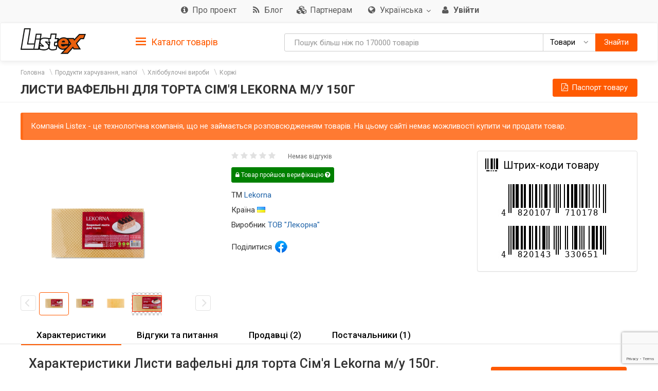

--- FILE ---
content_type: text/html; charset=utf-8
request_url: https://listex.info/uk/product/list-vafelniy-simya-140g-lekorna-ua-4820107710178
body_size: 24061
content:
<!doctype html>
<html lang="ru">
<head>
    <meta http-equiv="X-UA-Compatible" content="IE=edge">
    <meta name="viewport" content="width=device-width, initial-scale=1">
    <meta charset="UTF-8">
        <title>Листи вафельні для торта Сім&#039;я Lekorna м/у 150г Lekorna(4820107710178): придбати в інтернет магазинах України | Відгуки та ціни в listex.info</title>
    <link rel="icon" type="image/png" sizes="32x32" href="/img/favicon/listex-favicon-32x32.png">
    <link rel="icon" type="image/png" sizes="96x96" href="/img/favicon/listex-favicon-96x96.png">
    <link rel="icon" type="image/png" sizes="16x16" href="/img/favicon/listex-favicon-16x16.png">

    <meta name="title" content="Листи вафельні для торта Сім&#039;я Lekorna м/у 150г Lekorna(4820107710178): придбати в інтернет магазинах України | Відгуки та ціни в listex.info" />
    <meta name="description" content="listex.info ❤ Листи вафельні для торта Сім&#039;я Lekorna м/у 150г Lekorna(4820107710178): в Україні ☕ Єдиний каталог споживчих товарів ❑ 3D фото ❑ Характеристики ❑ Цінові пропозиції на ринку" />
        <meta name="slimex" content="0.31 sec, 2 Mb" />
	<meta name="apple-itunes-app" content="app-id=1187295959">        <link href="//fonts.googleapis.com/css?family=Roboto:400,500,700&subset=latin,cyrillic" rel="stylesheet" type="text/css">
    <link rel="stylesheet" href="/css/vendor.css?v=2026.1.5
">
    <link rel="stylesheet" href="/css/public.css?v=2026.1.5
">
	<link href="//cdnjs.cloudflare.com/ajax/libs/toastr.js/latest/css/toastr.min.css" rel="stylesheet">

            <!-- canonical href -->
        <link rel="canonical" href="https://listex.info/uk/product/list-vafelniy-simya-140g-lekorna-ua-4820107710178" />
    
        <meta property="og:title" content="Листи вафельні для торта Сім&#039;я Lekorna м/у 150г на Listex.info" />
<meta property="og:type" content="product" />
<meta property="og:url" content="https://listex.info/uk/product/list-vafelniy-simya-140g-lekorna-ua-4820107710178" />
<meta property="og:image" content="https://icf.listex.info/med/370b5742-77bd-f58d-4b99-c607397da29a.jpg" />
<meta property="og:description" content="listex.info ❤ Листи вафельні для торта Сім&#039;я Lekorna м/у 150г Lekorna(4820107710178): в Україні ☕ Єдиний каталог споживчих товарів ❑ 3D фото ❑ Характеристики ❑ Цінові пропозиції на ринку" />
<meta property="fb:app_id" content="261510934269707" />
    <link rel="search" type="application/opensearchdescription+xml" title="listex.info" href="/opensearch_listex.info.xml" />
	</head>
<body goodid="1316550">
	        <!-- Google Analytics -->
        <script>
            (function(i,s,o,g,r,a,m){i['GoogleAnalyticsObject']=r;i[r]=i[r]||function()
                { (i[r].q=i[r].q||[]).push(arguments)},i[r].l=1*new Date();a=s.createElement(o),
                m=s.getElementsByTagName(o)[0];a.async=1;a.src=g;m.parentNode.insertBefore(a,m)
            })(window,document,'script','https://www.google-analytics.com/analytics.js','ga');
            ga('create', 'UA-56317430-1', 'auto');
            ga('send', 'pageview');
        </script>
        <!-- /Google Analytics -->
	<header class="site-header">
    <div class="upper-header">
        <div class="container">
			<div class="row">
				<div class="col-md-12">
					<div class="upper-header__right">
					<nav class="navbar navbar-default upper-header__navbar">
						<div>

							<div class="navbar-header text-left">
								<button type="button" class="navbar-toggle navbar-toggle collapsed" data-toggle="collapse" data-target="#upper-header__nav" aria-expanded="false">
									<i class="fa fa-navicon"></i>
								</button>
								<div class="visible-sm visible-xs upper-header__navbar-user">
																			<a href="/uk/login" class="link-gray upper-header__right__item">
											<i class="fa fa-user" aria-hidden="true"></i>
											<b class="hidden-xs">Увійти</b></a>
																	</div>

                                									<div class="visible-sm visible-xs upper-header__navbar-language">
										<li class="dropdown language-selector">
											<a href="#" class="dropdown-toggle" data-toggle="dropdown" data-close-others="true">
												                                                <img src="/img/flags/language/sign_UA_UA.png" width="22"/>
                                                											</a>
											<ul class="dropdown-menu pull-right">
                                                													<li>
														<a href="/uk/product/list-vafelniy-simya-140g-lekorna-ua-4820107710178?setLanguage=UA_UA" class="cursor-pointer">
                                                            															<span>Українська</span>
														</a>
													</li>
                                                													<li>
														<a href="/product/list-vafelniy-simya-140g-lekorna-ua-4820107710178?setLanguage=RU_UA" class="cursor-pointer">
                                                            															<span>Російська</span>
														</a>
													</li>
                                                											</ul>
										</li>
									</div>
                                							</div>

							<div class="collapse navbar-collapse" id="upper-header__nav">
								<ul class="nav navbar-nav">
                                    									<li>
										<a href="/uk/page/about-listex" class="link-gray upper-header__right__item upper-header__right-about">
											<i class="fa fa-sm fa-info-circle"></i>
											<span class="">Про проект</span>
										</a>
									</li>
																		                                        <li>
                                            <a href="/uk/blog" class="link-gray upper-header__right__item upper-header__right-blog">
                                                <i class="fa fa-sm fa-rss"></i>
                                                <span class="">Блог</span>
                                            </a>
                                        </li>
																												<li>
											<a href="/uk/partners" class="link-gray upper-header__right__item upper-header__right-partners">
												<i class="fa fa-sm fa-cubes"></i>
												<span class="">Партнерам</span>
											</a>
										</li>
									
																			<li class="dropdown language-selector hidden-sm hidden-xs">
											<a href="#" class="dropdown-toggle link-gray upper-header__right__item" data-toggle="dropdown" data-close-others="true">
                                                													<i class="fa fa-sm fa-globe"></i>
                                                												<span>Українська</span>
												<span class="caret"></span>
											</a>
											<ul class="dropdown-menu pull-right">
																									<li>
														<a href="/uk/product/list-vafelniy-simya-140g-lekorna-ua-4820107710178?setLanguage=UA_UA" class="cursor-pointer">
                                                            															<span>Українська</span>
														</a>
													</li>
																									<li>
														<a href="/product/list-vafelniy-simya-140g-lekorna-ua-4820107710178?setLanguage=RU_UA" class="cursor-pointer">
                                                            															<span>Російська</span>
														</a>
													</li>
																							</ul>
										</li>
									
																			<li class="hidden-sm hidden-xs">
											<a href="/uk/login" class="link-gray upper-header__right__item">
												<i class="fa fa-sm fa-user" aria-hidden="true"></i>
												<b class="hidden-xs">Увійти</b>
											</a>
										</li>
																	</ul>
							</div><!-- /.navbar-collapse -->
					  </div><!-- /.container-fluid -->
					</nav>
					</div>
				</div>
			</div>
        </div>
    </div>

        <nav class="navbar navbar-default navbar-sticky">
    <div class="container">
        <div class="row">

            <div class="lower-header__left col-md-2">
                <div class="logo logo_sm">
                    <a href="/uk/">
                        <img src="/img/logo.png" alt="Listex - FMCG products search" class="logo__img_sm logo__img_sm1">
                    </a>
                </div>
            </div>
            <div class="col-md-3 sidebar-top-holder">

            </div>
            <div class="lower-header__right col-md-7">
                <form id="searchForm" action="#" class="form-group search-form form-horizontal lower-header__form-group">
    <div class="input-group">
        <input id="searchInput" data-type="goods" value="" type="text" class="form-control"
               placeholder="Пошук більш ніж по 170000 товарів"
               data-placeholdergoods="Пошук більш ніж по 170000 товарів"
               data-placeholdersuppliers="Пошук по постачальникам"
               data-placeholdertm="Пошук по торговим маркам"
               data-placeholderretailers="Пошук по рітейлерам"
               data-url="/uk/search/getSearchResult"
               data-merchant-url="/uk/merchant"
               data-tm-url="/uk/tm"
               data-search-url="/uk/search"
        >
        <div id="searchType" class="input-group-btn">
            <!--dd-->
            <button type="button" class="btn btn-default dropdown-toggle lower-header__right__dd-btn" data-toggle="dropdown"
                    aria-haspopup="true" aria-expanded="false" onclick="$('#searchInput').autocomplete().hide();">
                <span class="visible-xs-inline-block lower-header__icons"><i class="fa fa-fw fa-shopping-cart"></i></span>
                <span class="search-type-title hidden-xs">Товари</span>
                <span class="caret"></span>
                <span class="search-type-title sr-only">Товари</span>
            </button>
            <ul class="dropdown-menu dropdown-menu-right">
                <li>
                	<a data-value="goods">
                		<span class="visible-xs-inline-block"><i class="fa fa-sm fa-shopping-cart"></i></span>  
                		<span>Товари</span>
                	</a>
                </li>
                <li>
                	<a data-value="tm">
                		<span class="visible-xs-inline-block"><i class="fa fa-sm fa-trademark"></i></span>  
                		<span>Торгові марки</span>
                	</a>
                </li>
                <li>
                	<a data-value="suppliers">
                		<span class="visible-xs-inline-block"><i class="fa fa-sm fa-cubes"></i></span>  
                		<span>Постачальники</span>
                	</a>
                </li>
                <li>
                	<a data-value="retailers">
                		<span class="visible-xs-inline-block"><i class="fa fa-sm fa-shopping-bag"></i></span>  
                		<span>Рітейлери</span>
                	</a>
                </li>
            </ul>
            <!--/dd-->
	        <button id="searchBtn" type="button" class="btn btn-primary"><span class="hidden-xs">Знайти</span><i class="fa fa-search hidden-lg hidden-md hidden-sm"></i></button>
        </div>
    </div>
</form>
            </div>

        </div>
    </div>
</nav>
<div class="container">
    <div class="row">
        <div class="sidebar-top-wrap col-md-3">
            <div class="sidebar-top">
                <div role="tablist" class="panel-group side-nav">
    <div class="panel panel-sidebar categories-dropdown-list panel-tm">
        <div id="group-heading-1" role="tab" class="panel-heading">
            <div class="panel-title">
                <a id="sidebar-triger" aria-controls="sidedebar-collapsible-categories" aria-expanded="true" href="#sidedebar-collapsible-categories" data-toggle="collapse" role="button" class="btn-block">
                    <span class="side-nav__hamburger"><img src="/img/hamburger.png" alt=""></span>
					Каталог товарів
                </a>
            </div>
            <hr>
        </div>

        <div role="tabpanel" id="sidedebar-collapsible-categories" aria-expanded="true" class="panel-body panel-collapse collapse in hidden">

            <div id="sidebar-categories-accordion" class="panel-group">
                <ul class="list-unstyled">
                                                                                        <li class="sidebar-item">
                                                    <a href="/uk/food-beverage/" data-id="#sb-category-14001" data-href="/uk/food-beverage/" class="btn-block panel-sidebar__link">
                                <span class="cat-name">Продукти харчування, напої</span><span class="cat-count">84047</span>                                <i class="fa fa-angle-right pull-right expand-icon visible-lg"></i>
                            </a>
                        </li>
                                                                    <li class="sidebar-item">
                                                    <a href="/uk/cosmetics-perfumes/" data-id="#sb-category-14337" data-href="/uk/cosmetics-perfumes/" class="btn-block panel-sidebar__link">
                                <span class="cat-name">Косметика і парфюмерія</span><span class="cat-count">17982</span>                                <i class="fa fa-angle-right pull-right expand-icon visible-lg"></i>
                            </a>
                        </li>
                                                                    <li class="sidebar-item">
                                                    <a href="/uk/clothes-shoes-accessories/" data-id="#sb-category-14457" data-href="/uk/clothes-shoes-accessories/" class="btn-block panel-sidebar__link">
                                <span class="cat-name">Одяг, взуття, аксесуари</span><span class="cat-count">11270</span>                                <i class="fa fa-angle-right pull-right expand-icon visible-lg"></i>
                            </a>
                        </li>
                                                                    <li class="sidebar-item">
                                                    <a href="/uk/household-appliances/" data-id="#sb-category-14155" data-href="/uk/household-appliances/" class="btn-block panel-sidebar__link">
                                <span class="cat-name">Побутова техніка</span><span class="cat-count">796</span>                                <i class="fa fa-angle-right pull-right expand-icon visible-lg"></i>
                            </a>
                        </li>
                                                                    <li class="sidebar-item">
                                                    <a href="/uk/building-repairs/" data-id="#sb-category-14971" data-href="/uk/building-repairs/" class="btn-block panel-sidebar__link">
                                <span class="cat-name">Будівництво, Ремонт</span><span class="cat-count">116</span>                                <i class="fa fa-angle-right pull-right expand-icon visible-lg"></i>
                            </a>
                        </li>
                                                                    <li class="sidebar-item">
                                                    <a href="/uk/household-products/" data-id="#sb-category-14716" data-href="/uk/household-products/" class="btn-block panel-sidebar__link">
                                <span class="cat-name">Товари для дому</span><span class="cat-count">14904</span>                                <i class="fa fa-angle-right pull-right expand-icon visible-lg"></i>
                            </a>
                        </li>
                                                                    <li class="sidebar-item">
                                                    <a href="/uk/childens-goods/" data-id="#sb-category-14530" data-href="/uk/childens-goods/" class="btn-block panel-sidebar__link">
                                <span class="cat-name">Дитячі товари</span><span class="cat-count">8089</span>                                <i class="fa fa-angle-right pull-right expand-icon visible-lg"></i>
                            </a>
                        </li>
                                                                    <li class="sidebar-item">
                                                    <a href="/uk/pet-supplies/" data-id="#sb-category-14425" data-href="/uk/pet-supplies/" class="btn-block panel-sidebar__link">
                                <span class="cat-name">Зоотовари</span><span class="cat-count">4957</span>                                <i class="fa fa-angle-right pull-right expand-icon visible-lg"></i>
                            </a>
                        </li>
                                                                    <li class="sidebar-item">
                                                    <a href="/uk/pharmaceutics/" data-id="#sb-category-15345" data-href="/uk/pharmaceutics/" class="btn-block panel-sidebar__link">
                                <span class="cat-name">Фармацевтика</span><span class="cat-count">1745</span>                                <i class="fa fa-angle-right pull-right expand-icon visible-lg"></i>
                            </a>
                        </li>
                                                                    <li class="sidebar-item">
                                                    <a href="/uk/furniture-interior/" data-id="#sb-category-15157" data-href="/uk/furniture-interior/" class="btn-block panel-sidebar__link">
                                <span class="cat-name">Меблі, інтер&#039;єр</span><span class="cat-count">1741</span>                                <i class="fa fa-angle-right pull-right expand-icon visible-lg"></i>
                            </a>
                        </li>
                                                                        <li class="sidebar-item hidden">
                                                    <a href="/uk/office-school/" data-id="#sb-category-14586" data-href="/uk/office-school/" class="btn-block panel-sidebar__link">
                                <span class="cat-name">Офіс і школа</span><span class="cat-count">2672</span>                                <i class="fa fa-angle-right pull-right expand-icon visible-lg"></i>
                            </a>
                        </li>
                                                                        <li class="sidebar-item hidden">
                                                    <a href="/uk/holiday-paraphernalia/" data-id="#sb-category-14699" data-href="/uk/holiday-paraphernalia/" class="btn-block panel-sidebar__link">
                                <span class="cat-name">Святкова атрибутика</span><span class="cat-count">2963</span>                                <i class="fa fa-angle-right pull-right expand-icon visible-lg"></i>
                            </a>
                        </li>
                                                                        <li class="sidebar-item hidden">
                                                    <a href="/uk/cottage-garden/" data-id="#sb-category-14804" data-href="/uk/cottage-garden/" class="btn-block panel-sidebar__link">
                                <span class="cat-name">Дача, сад</span><span class="cat-count">1061</span>                                <i class="fa fa-angle-right pull-right expand-icon visible-lg"></i>
                            </a>
                        </li>
                                                                        <li class="sidebar-item hidden">
                                                    <a href="/uk/instruments/" data-id="#sb-category-14894" data-href="/uk/instruments/" class="btn-block panel-sidebar__link">
                                <span class="cat-name">Інструменти</span><span class="cat-count">206</span>                                <i class="fa fa-angle-right pull-right expand-icon visible-lg"></i>
                            </a>
                        </li>
                                                                        <li class="sidebar-item hidden">
                                                    <a href="/uk/heating-water-heater/" data-id="#sb-category-15076" data-href="/uk/heating-water-heater/" class="btn-block panel-sidebar__link">
                                <span class="cat-name">Опалення, Водонагрів</span><span class="cat-count">1</span>                                <i class="fa fa-angle-right pull-right expand-icon visible-lg"></i>
                            </a>
                        </li>
                                                                        <li class="sidebar-item hidden">
                                                    <a href="/uk/sanitary-engineering/" data-id="#sb-category-15101" data-href="/uk/sanitary-engineering/" class="btn-block panel-sidebar__link">
                                <span class="cat-name">Сантехніка</span><span class="cat-count">25</span>                                <i class="fa fa-angle-right pull-right expand-icon visible-lg"></i>
                            </a>
                        </li>
                                                                        <li class="sidebar-item hidden">
                                                    <a href="/uk/autogoods/" data-id="#sb-category-15253" data-href="/uk/autogoods/" class="btn-block panel-sidebar__link">
                                <span class="cat-name">Автотовари</span><span class="cat-count">530</span>                                <i class="fa fa-angle-right pull-right expand-icon visible-lg"></i>
                            </a>
                        </li>
                                                                        <li class="sidebar-item hidden">
                                                    <a href="/uk/hobby-recreation-sport/" data-id="#sb-category-14647" data-href="/uk/hobby-recreation-sport/" class="btn-block panel-sidebar__link">
                                <span class="cat-name">Хобі, відпочинок і спорт</span><span class="cat-count">640</span>                                <i class="fa fa-angle-right pull-right expand-icon visible-lg"></i>
                            </a>
                        </li>
                                                                        <li class="sidebar-item hidden">
                                                    <a href="/uk/books-cd/" data-id="#sb-category-14873" data-href="/uk/books-cd/" class="btn-block panel-sidebar__link">
                                <span class="cat-name">Книги, диски</span><span class="cat-count">1699</span>                                <i class="fa fa-angle-right pull-right expand-icon visible-lg"></i>
                            </a>
                        </li>
                                                                        <li class="sidebar-item hidden">
                                                    <a href="/uk/ventilation-conditioning/" data-id="#sb-category-15094" data-href="/uk/ventilation-conditioning/" class="btn-block panel-sidebar__link">
                                <span class="cat-name">Кондиціонування</span><span class="cat-count">3</span>                                <i class="fa fa-angle-right pull-right expand-icon visible-lg"></i>
                            </a>
                        </li>
                                                                        <li class="sidebar-item hidden">
                                                    <a href="/uk/electrical-goods/" data-id="#sb-category-15131" data-href="/uk/electrical-goods/" class="btn-block panel-sidebar__link">
                                <span class="cat-name">Електротовари</span><span class="cat-count">782</span>                                <i class="fa fa-angle-right pull-right expand-icon visible-lg"></i>
                            </a>
                        </li>
                                    </ul>
                                    <div class="sidebar-subcats sidebar-subcats_home hidden" id="sb-category-14001">
                        <div class="upper-navbar__cat-heading">
                            <i class="fa fa-cart-arrow-down"></i> Продукти харчування, напої <span class="cat-label">84047</span>
                        </div>
                        <ul class="navbar-links">
                                                            <li>
                                    <a class="btn-block" href="/uk/milk-eggs/">Молочні продукти і яйця&nbsp;<span class="cat-label">8713</span></a>
                                </li>
                                                            <li>
                                    <a class="btn-block" href="/uk/semimanufactures/">Напівфабрикати&nbsp;<span class="cat-label">2610</span></a>
                                </li>
                                                            <li>
                                    <a class="btn-block" href="/uk/meat/">М&#039;ясні продукти&nbsp;<span class="cat-label">6281</span></a>
                                </li>
                                                            <li>
                                    <a class="btn-block" href="/uk/grosery/">Бакалія&nbsp;<span class="cat-label">7806</span></a>
                                </li>
                                                            <li>
                                    <a class="btn-block" href="/uk/diabetic/">Продукти для діабетиків&nbsp;<span class="cat-label">182</span></a>
                                </li>
                                                            <li>
                                    <a class="btn-block" href="/uk/sauces-spices/">Соуси та спеції&nbsp;<span class="cat-label">4389</span></a>
                                </li>
                                                            <li>
                                    <a class="btn-block" href="/uk/soft-drinks/">Безалкогольні напої&nbsp;<span class="cat-label">8560</span></a>
                                </li>
                                                            <li>
                                    <a class="btn-block" href="/uk/vegetables/">Овочі&nbsp;<span class="cat-label">3057</span></a>
                                </li>
                                                            <li>
                                    <a class="btn-block" href="/uk/tobacco-accessories/">Табачні вироби&nbsp;<span class="cat-label">1494</span></a>
                                </li>
                                                            <li>
                                    <a class="btn-block" href="/uk/snacks/">Снеки&nbsp;<span class="cat-label">2823</span></a>
                                </li>
                                                            <li>
                                    <a class="btn-block" href="/uk/bakery/">Хлібобулочні вироби&nbsp;<span class="cat-label">11000</span></a>
                                </li>
                                                            <li>
                                    <a class="btn-block" href="/uk/confectionery/">Кондитерські вироби&nbsp;<span class="cat-label">8610</span></a>
                                </li>
                                                            <li>
                                    <a class="btn-block" href="/uk/baby-food/">Дитяче харчування&nbsp;<span class="cat-label">1703</span></a>
                                </li>
                                                            <li>
                                    <a class="btn-block" href="/uk/prigotovlenie-sushi/">Продукти для приготування суші&nbsp;<span class="cat-label">80</span></a>
                                </li>
                                                            <li>
                                    <a class="btn-block" href="/uk/fish/">Риба&nbsp;<span class="cat-label">3402</span></a>
                                </li>
                                                            <li>
                                    <a class="btn-block" href="/uk/alcohol/">Алкоголь&nbsp;<span class="cat-label">12311</span></a>
                                </li>
                                                            <li>
                                    <a class="btn-block" href="/uk/fruit/">Фрукти&nbsp;<span class="cat-label">1153</span></a>
                                </li>
                                                    </ul>
                    </div>
                                    <div class="sidebar-subcats sidebar-subcats_home hidden" id="sb-category-14337">
                        <div class="upper-navbar__cat-heading">
                            <i class="fa fa-female"></i> Косметика і парфюмерія <span class="cat-label">17982</span>
                        </div>
                        <ul class="navbar-links">
                                                            <li>
                                    <a class="btn-block" href="/uk/perfumery/">Парфумерія&nbsp;<span class="cat-label">376</span></a>
                                </li>
                                                            <li>
                                    <a class="btn-block" href="/uk/cosmetics/">Декоративна косметика&nbsp;<span class="cat-label">1698</span></a>
                                </li>
                                                            <li>
                                    <a class="btn-block" href="/uk/manicure-cosmetics/">Косметика для нігтів&nbsp;<span class="cat-label">357</span></a>
                                </li>
                                                            <li>
                                    <a class="btn-block" href="/uk/hair-cosmetics/">Косметика для волосся&nbsp;<span class="cat-label">3678</span></a>
                                </li>
                                                            <li>
                                    <a class="btn-block" href="/uk/facial-treatments/">Косметика для обличчя&nbsp;<span class="cat-label">1971</span></a>
                                </li>
                                                            <li>
                                    <a class="btn-block" href="/uk/bathroom-shower/">Косметика для ванної і душу&nbsp;<span class="cat-label">2442</span></a>
                                </li>
                                                            <li>
                                    <a class="btn-block" href="/uk/body-cosmetics/">Косметика для тіла&nbsp;<span class="cat-label">2279</span></a>
                                </li>
                                                            <li>
                                    <a class="btn-block" href="/uk/hands-feet/">Косметика для рук і ніг&nbsp;<span class="cat-label">525</span></a>
                                </li>
                                                            <li>
                                    <a class="btn-block" href="/uk/oral-care/">Засоби для гігієни порожнини рота&nbsp;<span class="cat-label">1346</span></a>
                                </li>
                                                            <li>
                                    <a class="btn-block" href="/uk/aromatherapy/">Засоби для ароматерапії&nbsp;<span class="cat-label">273</span></a>
                                </li>
                                                            <li>
                                    <a class="btn-block" href="/uk/men/">Косметика для чоловіків&nbsp;<span class="cat-label">985</span></a>
                                </li>
                                                            <li>
                                    <a class="btn-block" href="/uk/cosmetics-accessories/">Косметичні аксесуари&nbsp;<span class="cat-label">1838</span></a>
                                </li>
                                                            <li>
                                    <a class="btn-block" href="/uk/cosmetic-sets/">Косметичні набори&nbsp;<span class="cat-label">232</span></a>
                                </li>
                                                    </ul>
                    </div>
                                    <div class="sidebar-subcats sidebar-subcats_home hidden" id="sb-category-14457">
                        <div class="upper-navbar__cat-heading">
                            <i class="fa fa-user-secret"></i> Одяг, взуття, аксесуари <span class="cat-label">11270</span>
                        </div>
                        <ul class="navbar-links">
                                                            <li>
                                    <a class="btn-block" href="/uk/womens-clothing/">Жіночий одяг&nbsp;<span class="cat-label">4570</span></a>
                                </li>
                                                            <li>
                                    <a class="btn-block" href="/uk/mens-clothing/">Чоловічий одяг&nbsp;<span class="cat-label">2064</span></a>
                                </li>
                                                            <li>
                                    <a class="btn-block" href="/uk/baby-clothes/">Дитячий одяг&nbsp;<span class="cat-label">2774</span></a>
                                </li>
                                                            <li>
                                    <a class="btn-block" href="/uk/shoes/">Взуття&nbsp;<span class="cat-label">988</span></a>
                                </li>
                                                            <li>
                                    <a class="btn-block" href="/uk/bags-accessories/">Сумки, аксесуари&nbsp;<span class="cat-label">468</span></a>
                                </li>
                                                            <li>
                                    <a class="btn-block" href="/uk/sports-clothes/">Одяг для спорту&nbsp;<span class="cat-label">20</span></a>
                                </li>
                                                            <li>
                                    <a class="btn-block" href="/uk/care-clothes-footwear/">Догляд за одягом, взуттям&nbsp;<span class="cat-label">422</span></a>
                                </li>
                                                    </ul>
                    </div>
                                    <div class="sidebar-subcats sidebar-subcats_home hidden" id="sb-category-14155">
                        <div class="upper-navbar__cat-heading">
                            <i class="fa fa-television"></i> Побутова техніка <span class="cat-label">796</span>
                        </div>
                        <ul class="navbar-links">
                                                            <li>
                                    <a class="btn-block" href="/uk/kitchen-household-appliances/">Техніка для кухні&nbsp;<span class="cat-label">286</span></a>
                                </li>
                                                            <li>
                                    <a class="btn-block" href="/uk/home-appliances/">Техніка для дому&nbsp;<span class="cat-label">56</span></a>
                                </li>
                                                            <li>
                                    <a class="btn-block" href="/uk/large-appliances/">Велика побутова техніка&nbsp;<span class="cat-label">15</span></a>
                                </li>
                                                            <li>
                                    <a class="btn-block" href="/uk/climate-control/">Кліматична техніка&nbsp;<span class="cat-label">54</span></a>
                                </li>
                                                            <li>
                                    <a class="btn-block" href="/uk/beauty-care/">Техніка для краси та догляду&nbsp;<span class="cat-label">110</span></a>
                                </li>
                                                            <li>
                                    <a class="btn-block" href="/uk/computer-peripherals/">Комп&#039;ютерна периферія&nbsp;<span class="cat-label">3</span></a>
                                </li>
                                                            <li>
                                    <a class="btn-block" href="/uk/computer-accessories/">Аксесуари для комп&#039;ютерів&nbsp;<span class="cat-label">141</span></a>
                                </li>
                                                            <li>
                                    <a class="btn-block" href="/uk/smartphones-phones-gadgets/">Смартфони, телефони, гаджети&nbsp;<span class="cat-label">1</span></a>
                                </li>
                                                            <li>
                                    <a class="btn-block" href="/uk/phone-accessories/">Аксесуари для телефонів&nbsp;<span class="cat-label">64</span></a>
                                </li>
                                                            <li>
                                    <a class="btn-block" href="/uk/audio-video/">Аудіо, відео&nbsp;<span class="cat-label">49</span></a>
                                </li>
                                                            <li>
                                    <a class="btn-block" href="/uk/accessories-tv/">Аксесуари для телевізорів&nbsp;<span class="cat-label">8</span></a>
                                </li>
                                                            <li>
                                    <a class="btn-block" href="/uk/games/">Ігри&nbsp;<span class="cat-label">2</span></a>
                                </li>
                                                            <li>
                                    <a class="btn-block" href="/uk/accessories-photo-video-cameras/">Аксесуари для фото і відеокамер&nbsp;<span class="cat-label">7</span></a>
                                </li>
                                                    </ul>
                    </div>
                                    <div class="sidebar-subcats sidebar-subcats_home hidden" id="sb-category-14971">
                        <div class="upper-navbar__cat-heading">
                            <i class="fa fa-paint-brush"></i> Будівництво, Ремонт <span class="cat-label">116</span>
                        </div>
                        <ul class="navbar-links">
                                                            <li>
                                    <a class="btn-block" href="/uk/mixtures-finishing/">Суміші для обробки&nbsp;<span class="cat-label">3</span></a>
                                </li>
                                                            <li>
                                    <a class="btn-block" href="/uk/hermetic/">Герметизація&nbsp;<span class="cat-label">6</span></a>
                                </li>
                                                            <li>
                                    <a class="btn-block" href="/uk/glue/">Клей&nbsp;<span class="cat-label">15</span></a>
                                </li>
                                                            <li>
                                    <a class="btn-block" href="/uk/paints-varnishes/">Фарби, лаки&nbsp;<span class="cat-label">5</span></a>
                                </li>
                                                            <li>
                                    <a class="btn-block" href="/uk/finishing-tools/">Інструмент для обробки&nbsp;<span class="cat-label">28</span></a>
                                </li>
                                                            <li>
                                    <a class="btn-block" href="/uk/decorative-items/">Декоративні елементи&nbsp;<span class="cat-label">32</span></a>
                                </li>
                                                            <li>
                                    <a class="btn-block" href="/uk/doors/">Двері&nbsp;<span class="cat-label">1</span></a>
                                </li>
                                                            <li>
                                    <a class="btn-block" href="/uk/windows/">Вікна&nbsp;<span class="cat-label">2</span></a>
                                </li>
                                                            <li>
                                    <a class="btn-block" href="/uk/finishing-facade-roof/">Оздоблення фасаду, покрівля&nbsp;<span class="cat-label">1</span></a>
                                </li>
                                                            <li>
                                    <a class="btn-block" href="/uk/construction-equipment/">Будівельне обладнання&nbsp;<span class="cat-label">1</span></a>
                                </li>
                                                            <li>
                                    <a class="btn-block" href="/uk/protective-equipment/">Захисні засоби&nbsp;<span class="cat-label">22</span></a>
                                </li>
                                                    </ul>
                    </div>
                                    <div class="sidebar-subcats sidebar-subcats_home hidden" id="sb-category-14716">
                        <div class="upper-navbar__cat-heading">
                            <i class="fa fa-home"></i> Товари для дому <span class="cat-label">14904</span>
                        </div>
                        <ul class="navbar-links">
                                                            <li>
                                    <a class="btn-block" href="/uk/tableware/">Посуд&nbsp;<span class="cat-label">7086</span></a>
                                </li>
                                                            <li>
                                    <a class="btn-block" href="/uk/home-textiles/">Домашній текстиль&nbsp;<span class="cat-label">1036</span></a>
                                </li>
                                                            <li>
                                    <a class="btn-block" href="/uk/security-home/">Безпека будинку&nbsp;<span class="cat-label">10</span></a>
                                </li>
                                                            <li>
                                    <a class="btn-block" href="/uk/household-chemicals/">Побутова хімія&nbsp;<span class="cat-label">2925</span></a>
                                </li>
                                                            <li>
                                    <a class="btn-block" href="/uk/cleaning/">Прибирання&nbsp;<span class="cat-label">1173</span></a>
                                </li>
                                                            <li>
                                    <a class="btn-block" href="/uk/laundry/">Прання&nbsp;<span class="cat-label">2634</span></a>
                                </li>
                                                            <li>
                                    <a class="btn-block" href="/uk/needlework/">Рукоділля&nbsp;<span class="cat-label">42</span></a>
                                </li>
                                                    </ul>
                    </div>
                                    <div class="sidebar-subcats sidebar-subcats_home hidden" id="sb-category-14530">
                        <div class="upper-navbar__cat-heading">
                            <i class="fa fa-child"></i> Дитячі товари <span class="cat-label">8089</span>
                        </div>
                        <ul class="navbar-links">
                                                            <li>
                                    <a class="btn-block" href="/uk/health-moms/">Гігієна для мам&nbsp;<span class="cat-label">14</span></a>
                                </li>
                                                            <li>
                                    <a class="btn-block" href="/uk/baby-care/">Дитяча гігієна&nbsp;<span class="cat-label">1241</span></a>
                                </li>
                                                            <li>
                                    <a class="btn-block" href="/uk/child-safety/">Дитяча безпека&nbsp;<span class="cat-label">24</span></a>
                                </li>
                                                            <li>
                                    <a class="btn-block" href="/uk/nursing-products/">Товари для годівлі&nbsp;<span class="cat-label">296</span></a>
                                </li>
                                                            <li>
                                    <a class="btn-block" href="/uk/child-car-seats-strollers/">Дитячі автокрісла, візочки&nbsp;<span class="cat-label">4</span></a>
                                </li>
                                                            <li>
                                    <a class="btn-block" href="/uk/childrens-room/">Дитяча кімната&nbsp;<span class="cat-label">1</span></a>
                                </li>
                                                            <li>
                                    <a class="btn-block" href="/uk/kids-toys/">Дитячі іграшки&nbsp;<span class="cat-label">6392</span></a>
                                </li>
                                                            <li>
                                    <a class="btn-block" href="/uk/walking-leisure/">Прогулянка, активний відпочинок&nbsp;<span class="cat-label">76</span></a>
                                </li>
                                                            <li>
                                    <a class="btn-block" href="/uk/newborn-clothes/">Одяг для немовлят&nbsp;<span class="cat-label">43</span></a>
                                </li>
                                                    </ul>
                    </div>
                                    <div class="sidebar-subcats sidebar-subcats_home hidden" id="sb-category-14425">
                        <div class="upper-navbar__cat-heading">
                            <i class="fa fa-paw"></i> Зоотовари <span class="cat-label">4957</span>
                        </div>
                        <ul class="navbar-links">
                                                            <li>
                                    <a class="btn-block" href="/uk/dogs/">Собаки&nbsp;<span class="cat-label">2240</span></a>
                                </li>
                                                            <li>
                                    <a class="btn-block" href="/uk/cats/">Коти&nbsp;<span class="cat-label">2313</span></a>
                                </li>
                                                            <li>
                                    <a class="btn-block" href="/uk/rodents/">Гризуни&nbsp;<span class="cat-label">234</span></a>
                                </li>
                                                            <li>
                                    <a class="btn-block" href="/uk/birds/">Птахи&nbsp;<span class="cat-label">135</span></a>
                                </li>
                                                            <li>
                                    <a class="btn-block" href="/uk/fish-reptiles/">Риби, рептилії&nbsp;<span class="cat-label">51</span></a>
                                </li>
                                                    </ul>
                    </div>
                                    <div class="sidebar-subcats sidebar-subcats_home hidden" id="sb-category-15345">
                        <div class="upper-navbar__cat-heading">
                            <i class="fa fa-plus"></i> Фармацевтика <span class="cat-label">1745</span>
                        </div>
                        <ul class="navbar-links">
                                                            <li>
                                    <a class="btn-block" href="/uk/medicines/">Медикаменти&nbsp;<span class="cat-label">451</span></a>
                                </li>
                                                            <li>
                                    <a class="btn-block" href="/uk/homeopathy-phytotherapy/">БАДи, Фітотерапія&nbsp;<span class="cat-label">694</span></a>
                                </li>
                                                            <li>
                                    <a class="btn-block" href="/uk/medtech/">Медтехніка&nbsp;<span class="cat-label">18</span></a>
                                </li>
                                                            <li>
                                    <a class="btn-block" href="/uk/medical-devices/">Вироби медичного призначення&nbsp;<span class="cat-label">444</span></a>
                                </li>
                                                            <li>
                                    <a class="btn-block" href="/uk/vitamins/">Вітаміни&nbsp;<span class="cat-label">48</span></a>
                                </li>
                                                            <li>
                                    <a class="btn-block" href="/uk/medical-cosmetics/">Лікувальна косметика&nbsp;<span class="cat-label">90</span></a>
                                </li>
                                                    </ul>
                    </div>
                                    <div class="sidebar-subcats sidebar-subcats_home hidden" id="sb-category-15157">
                        <div class="upper-navbar__cat-heading">
                            <i class="fa fa-bed"></i> Меблі, інтер&#039;єр <span class="cat-label">1741</span>
                        </div>
                        <ul class="navbar-links">
                                                            <li>
                                    <a class="btn-block" href="/uk/bathroom-furniture/">Меблі для ванної кімнати&nbsp;<span class="cat-label">31</span></a>
                                </li>
                                                            <li>
                                    <a class="btn-block" href="/uk/accessories-bathroom-toilet/">Аксесуари у ванну, туалет&nbsp;<span class="cat-label">320</span></a>
                                </li>
                                                            <li>
                                    <a class="btn-block" href="/uk/kitchen-accessories/">Кухонна фурнітура&nbsp;<span class="cat-label">69</span></a>
                                </li>
                                                            <li>
                                    <a class="btn-block" href="/uk/case-furniture/">Корпусні меблі&nbsp;<span class="cat-label">15</span></a>
                                </li>
                                                            <li>
                                    <a class="btn-block" href="/uk/soft-furniture/">М&#039;які меблі&nbsp;<span class="cat-label">10</span></a>
                                </li>
                                                            <li>
                                    <a class="btn-block" href="/uk/office-furniture/">Офисная мебель&nbsp;<span class="cat-label">1</span></a>
                                </li>
                                                            <li>
                                    <a class="btn-block" href="/uk/tables-chairs-stools/">Столи, стільці, табуретки&nbsp;<span class="cat-label">12</span></a>
                                </li>
                                                            <li>
                                    <a class="btn-block" href="/uk/furniture-fittings/">Меблева фурнітура&nbsp;<span class="cat-label">14</span></a>
                                </li>
                                                            <li>
                                    <a class="btn-block" href="/uk/window-decor/">Декор вікон&nbsp;<span class="cat-label">2</span></a>
                                </li>
                                                            <li>
                                    <a class="btn-block" href="/uk/floor-coverings/">Коврові покриття&nbsp;<span class="cat-label">15</span></a>
                                </li>
                                                            <li>
                                    <a class="btn-block" href="/uk/wall-decor/">Декор стін&nbsp;<span class="cat-label">48</span></a>
                                </li>
                                                            <li>
                                    <a class="btn-block" href="/uk/interior-accessories/">Аксессуари для інтер&#039;єру&nbsp;<span class="cat-label">1204</span></a>
                                </li>
                                                    </ul>
                    </div>
                                    <div class="sidebar-subcats sidebar-subcats_home hidden" id="sb-category-14586">
                        <div class="upper-navbar__cat-heading">
                            <i class="fa fa-pencil"></i> Офіс і школа <span class="cat-label">2672</span>
                        </div>
                        <ul class="navbar-links">
                                                            <li>
                                    <a class="btn-block" href="/uk/office-tools/">Офісне приладдя&nbsp;<span class="cat-label">295</span></a>
                                </li>
                                                            <li>
                                    <a class="btn-block" href="/uk/paper-products/">Паперова продукція&nbsp;<span class="cat-label">409</span></a>
                                </li>
                                                            <li>
                                    <a class="btn-block" href="/uk/stationery/">Письмове приладдя&nbsp;<span class="cat-label">560</span></a>
                                </li>
                                                            <li>
                                    <a class="btn-block" href="/uk/archiving-record-keeping/">Архівування та діловодство&nbsp;<span class="cat-label">157</span></a>
                                </li>
                                                            <li>
                                    <a class="btn-block" href="/uk/school-supplies/">Шкільне приладдя&nbsp;<span class="cat-label">617</span></a>
                                </li>
                                                            <li>
                                    <a class="btn-block" href="/uk/artistic-creativity-handcraft/">Художня творчість і рукоділля&nbsp;<span class="cat-label">638</span></a>
                                </li>
                                                    </ul>
                    </div>
                                    <div class="sidebar-subcats sidebar-subcats_home hidden" id="sb-category-14699">
                        <div class="upper-navbar__cat-heading">
                            <i class="fa fa-gift"></i> Святкова атрибутика <span class="cat-label">2963</span>
                        </div>
                        <ul class="navbar-links">
                                                            <li>
                                    <a class="btn-block" href="/uk/christmas-decorations/">Новорічний декор&nbsp;<span class="cat-label">1574</span></a>
                                </li>
                                                            <li>
                                    <a class="btn-block" href="/uk/gift-wrapping-postcards/">Упаковка подарунків, листівки&nbsp;<span class="cat-label">632</span></a>
                                </li>
                                                            <li>
                                    <a class="btn-block" href="/uk/celebration-accessories/">Аксессуари для свята&nbsp;<span class="cat-label">758</span></a>
                                </li>
                                                    </ul>
                    </div>
                                    <div class="sidebar-subcats sidebar-subcats_home hidden" id="sb-category-14804">
                        <div class="upper-navbar__cat-heading">
                            <i class="fa fa-pagelines"></i> Дача, сад <span class="cat-label">1061</span>
                        </div>
                        <ul class="navbar-links">
                                                            <li>
                                    <a class="btn-block" href="/uk/gardening-equipment/">Садова техніка&nbsp;<span class="cat-label">5</span></a>
                                </li>
                                                            <li>
                                    <a class="btn-block" href="/uk/hand-garden-tools/">Ручний садовий інструмент&nbsp;<span class="cat-label">36</span></a>
                                </li>
                                                            <li>
                                    <a class="btn-block" href="/uk/saplings-seeds-fertilizers/">Саджанці, насіння, добрива&nbsp;<span class="cat-label">634</span></a>
                                </li>
                                                            <li>
                                    <a class="btn-block" href="/uk/plants/">Все для рослин&nbsp;<span class="cat-label">332</span></a>
                                </li>
                                                            <li>
                                    <a class="btn-block" href="/uk/water-supply-irrigation/">Водопостачання, полив&nbsp;<span class="cat-label">31</span></a>
                                </li>
                                                            <li>
                                    <a class="btn-block" href="/uk/recreation-cottage/">Відпочинок на дачі&nbsp;<span class="cat-label">5</span></a>
                                </li>
                                                            <li>
                                    <a class="btn-block" href="/uk/garden-interior/">Садовий інтер&#039;єр&nbsp;<span class="cat-label">18</span></a>
                                </li>
                                                    </ul>
                    </div>
                                    <div class="sidebar-subcats sidebar-subcats_home hidden" id="sb-category-14894">
                        <div class="upper-navbar__cat-heading">
                            <i class="fa fa-gavel"></i> Інструменти <span class="cat-label">206</span>
                        </div>
                        <ul class="navbar-links">
                                                            <li>
                                    <a class="btn-block" href="/uk/hand-tool/">Ручний інструмент&nbsp;<span class="cat-label">65</span></a>
                                </li>
                                                            <li>
                                    <a class="btn-block" href="/uk/electric-tool/">Електроінструмент&nbsp;<span class="cat-label">23</span></a>
                                </li>
                                                            <li>
                                    <a class="btn-block" href="/uk/measuring-tools/">Вимірювальні інструменти&nbsp;<span class="cat-label">12</span></a>
                                </li>
                                                            <li>
                                    <a class="btn-block" href="/uk/consumables/">Матеріали для інструменту&nbsp;<span class="cat-label">44</span></a>
                                </li>
                                                            <li>
                                    <a class="btn-block" href="/uk/fasteners/">Кріплення&nbsp;<span class="cat-label">62</span></a>
                                </li>
                                                    </ul>
                    </div>
                                    <div class="sidebar-subcats sidebar-subcats_home hidden" id="sb-category-15076">
                        <div class="upper-navbar__cat-heading">
                            <i class="fa fa-fire"></i> Опалення, Водонагрів <span class="cat-label">1</span>
                        </div>
                        <ul class="navbar-links">
                                                            <li>
                                    <a class="btn-block" href="/uk/heating/">Опалення&nbsp;<span class="cat-label">1</span></a>
                                </li>
                                                    </ul>
                    </div>
                                    <div class="sidebar-subcats sidebar-subcats_home hidden" id="sb-category-15101">
                        <div class="upper-navbar__cat-heading">
                            <i class="fa fa-tint"></i> Сантехніка <span class="cat-label">25</span>
                        </div>
                        <ul class="navbar-links">
                                                            <li>
                                    <a class="btn-block" href="/uk/water-supply-sewage/">Водопостачання, Каналізація&nbsp;<span class="cat-label">6</span></a>
                                </li>
                                                            <li>
                                    <a class="btn-block" href="/uk/toilet-bowl/">Унітази&nbsp;<span class="cat-label">7</span></a>
                                </li>
                                                            <li>
                                    <a class="btn-block" href="/uk/washbasins-sinks/">Умивальники, мийки&nbsp;<span class="cat-label">4</span></a>
                                </li>
                                                            <li>
                                    <a class="btn-block" href="/uk/faucets-shower/">Змішувачі, душ&nbsp;<span class="cat-label">8</span></a>
                                </li>
                                                    </ul>
                    </div>
                                    <div class="sidebar-subcats sidebar-subcats_home hidden" id="sb-category-15253">
                        <div class="upper-navbar__cat-heading">
                            <i class="fa fa-car"></i> Автотовари <span class="cat-label">530</span>
                        </div>
                        <ul class="navbar-links">
                                                            <li>
                                    <a class="btn-block" href="/uk/wheels-tires/">Диски, шины&nbsp;<span class="cat-label">1</span></a>
                                </li>
                                                            <li>
                                    <a class="btn-block" href="/uk/autocosmetics-oils/">Автокосметика, масла&nbsp;<span class="cat-label">439</span></a>
                                </li>
                                                            <li>
                                    <a class="btn-block" href="/uk/automobile-electronics-light/">Автоелектроніка, автоколір&nbsp;<span class="cat-label">19</span></a>
                                </li>
                                                            <li>
                                    <a class="btn-block" href="/uk/car-appliances/">Автообладнення&nbsp;<span class="cat-label">64</span></a>
                                </li>
                                                            <li>
                                    <a class="btn-block" href="/uk/autotuning/">Авто тюнінг&nbsp;<span class="cat-label">6</span></a>
                                </li>
                                                            <li>
                                    <a class="btn-block" href="/uk/car-audio-navigation-video/">Автозвук, навігація, відео&nbsp;<span class="cat-label">1</span></a>
                                </li>
                                                    </ul>
                    </div>
                                    <div class="sidebar-subcats sidebar-subcats_home hidden" id="sb-category-14647">
                        <div class="upper-navbar__cat-heading">
                            <i class="fa fa-futbol-o"></i> Хобі, відпочинок і спорт <span class="cat-label">640</span>
                        </div>
                        <ul class="navbar-links">
                                                            <li>
                                    <a class="btn-block" href="/uk/tourism-travel/">Туризм, подорожі&nbsp;<span class="cat-label">79</span></a>
                                </li>
                                                            <li>
                                    <a class="btn-block" href="/uk/picnic-camping-beach/">Пікнік, кемпінг, пляж&nbsp;<span class="cat-label">364</span></a>
                                </li>
                                                            <li>
                                    <a class="btn-block" href="/uk/fishing/">Риболовля&nbsp;<span class="cat-label">2</span></a>
                                </li>
                                                            <li>
                                    <a class="btn-block" href="/uk/skiing-skating-luge/">Лижі, ковзани, санчата&nbsp;<span class="cat-label">4</span></a>
                                </li>
                                                            <li>
                                    <a class="btn-block" href="/uk/bicycles-roller-skates/">Велосипеди, ролики, скейти&nbsp;<span class="cat-label">12</span></a>
                                </li>
                                                            <li>
                                    <a class="btn-block" href="/uk/diving-water-sports/">Дайвінг, водний спорт&nbsp;<span class="cat-label">14</span></a>
                                </li>
                                                            <li>
                                    <a class="btn-block" href="/uk/exercisers-fitness-martial-arts/">Тренажери, фітнес, єдиноборства&nbsp;<span class="cat-label">17</span></a>
                                </li>
                                                            <li>
                                    <a class="btn-block" href="/uk/sports-nutrition/">Спортивне харчування&nbsp;<span class="cat-label">148</span></a>
                                </li>
                                                    </ul>
                    </div>
                                    <div class="sidebar-subcats sidebar-subcats_home hidden" id="sb-category-14873">
                        <div class="upper-navbar__cat-heading">
                            <i class="fa fa-book"></i> Книги, диски <span class="cat-label">1699</span>
                        </div>
                        <ul class="navbar-links">
                                                            <li>
                                    <a class="btn-block" href="/uk/book-photo/">Книги, фотоальбоми&nbsp;<span class="cat-label">1530</span></a>
                                </li>
                                                            <li>
                                    <a class="btn-block" href="/uk/magazines-newspapers/">Журнали, газети&nbsp;<span class="cat-label">152</span></a>
                                </li>
                                                            <li>
                                    <a class="btn-block" href="/uk/calendars-posters/">Календарі, плакати&nbsp;<span class="cat-label">17</span></a>
                                </li>
                                                    </ul>
                    </div>
                                    <div class="sidebar-subcats sidebar-subcats_home hidden" id="sb-category-15094">
                        <div class="upper-navbar__cat-heading">
                            <i class="fa fa-cloud"></i> Кондиціонування <span class="cat-label">3</span>
                        </div>
                        <ul class="navbar-links">
                                                            <li>
                                    <a class="btn-block" href="/uk/ventilation-systems/">Системи вентиляції&nbsp;<span class="cat-label">3</span></a>
                                </li>
                                                    </ul>
                    </div>
                                    <div class="sidebar-subcats sidebar-subcats_home hidden" id="sb-category-15131">
                        <div class="upper-navbar__cat-heading">
                            <i class="fa fa-bolt"></i> Електротовари <span class="cat-label">782</span>
                        </div>
                        <ul class="navbar-links">
                                                            <li>
                                    <a class="btn-block" href="/uk/lighting/">Освітлення&nbsp;<span class="cat-label">418</span></a>
                                </li>
                                                            <li>
                                    <a class="btn-block" href="/uk/wirework/">Електроінсталяція&nbsp;<span class="cat-label">46</span></a>
                                </li>
                                                            <li>
                                    <a class="btn-block" href="/uk/flashlights-battery-charging/">Ліхтарі, батарейки, зарядки&nbsp;<span class="cat-label">318</span></a>
                                </li>
                                                    </ul>
                    </div>
                            </div>
            <div class="panel-footer" style="padding-top: 0">
                <a class="sidebar-hidden-cats-trigger simple-link" href="/uk/catalog/">всі категорії</a>
            </div>
        </div>
    </div>
</div>
            </div>
        </div>
    </div>
</div></header>

<section class="site-content">
    
        
                                                                                                    
    <section class="site-content">
        <section class="page-header">
            <div class="container">
                <div class="row row-eq-height">
                    					<div class="col-lg-9 col-md-8 col-sm-12">
							    <ol class="breadcrumb">
        <li><a href="/uk/">Головна</a></li>
                                                                                <li><a href="/uk/food-beverage/">Продукти харчування, напої</a></li>
                                                                                                                                <li><a href="/uk/bakery/">Хлібобулочні вироби</a></li>
                                                                                                                                <li><a href="/uk/korzhi/">Коржі</a></li>
                                                                                </ol>
            <h1>
            Листи вафельні для торта Сім&#039;я Lekorna м/у 150г
        </h1>
    
					</div>
					<div class="col-lg-3 col-md-4 col-sm-12 text-right p-buttons">
						                                                            <form id="productPassportForm" method="POST" action="/uk/product/passport/list-vafelniy-simya-140g-lekorna-ua-4820107710178">
                                    <input type="hidden" name="recaptchaV3Token" id="recaptchaV3Token" data-sitekey="6LeRKYYrAAAAAFOtz0pBgJI8UgEx4ef1ASiHn1h_">
                                    <input type="hidden" name="recaptchaV2Token" id="recaptchaV2Token">
                                    <button class="btn-primary btn btn-primary ico-button send-request-btn">
                                        <i class="fa fa-fw fa-file-pdf-o"></i> Паспорт товару
                                    </button>
                                </form>
                            											</div>
				</div>
            </div>
        </section>

        <section class="single-product"
                    >
            <div class="container">
                <div class="row">
                    <div class="col-md-12">
                        <blockquote class="blockquote-primary">
                            <p>Компанія Listex - це технологічна компанія, що не займається розповсюдженням товарів. На цьому сайті немає можливості купити чи продати товар.</p>
                        </blockquote>
                    </div>
                </div>
            </div>
            <div class="container">
                <div class="row">
                    <div class="col-sm-6 col-lg-4">
                        <div class="single-product__slider-wrapper">
                            <div class="single-product__slider-main">
                                                                                                                                                        <div data-index="1"
                                                 class="single-product__slider-main__item"
                                            >
                                                                                                    <img
                                                                                                            src="https://icf.listex.info/300x200/b7224be2-7e50-54d4-9a93-f5730fb238b2.png"
                                                                                                                                                                alt="Листи вафельні для торта Сім&#039;я Lekorna м/у 150г"
                                                        class="img-responsive productSinglePhoto "
                                                        data-zoom-size="0.30"
                                                        data-type="ecommerce"
                                                                                                        >
                                                                                            </div>
                                                                                                                                                                <div data-index="2"
                                                 class="single-product__slider-main__item hidden"
                                            >
                                                                                                    <img
                                                                                                            src="[data-uri]"
                                                        data-src="https://icf.listex.info/300x200/370b5742-77bd-f58d-4b99-c607397da29a.jpg"
                                                                                                                                                                alt="Листи вафельні для торта Сім&#039;я Lekorna м/у 150г"
                                                        class="img-responsive productSinglePhoto "
                                                        data-zoom-size="0.30"
                                                        data-type="default"
                                                                                                        >
                                                                                            </div>
                                                                                                                                                                <div data-index="3"
                                                 class="single-product__slider-main__item hidden"
                                            >
                                                                                                    <img
                                                                                                            src="[data-uri]"
                                                        data-src="https://icf.listex.info/300x200/1baaaddd-ea82-1098-4b81-96bc0006349b.jpg"
                                                                                                                                                                alt="Листи вафельні для торта Сім&#039;я Lekorna м/у 150г"
                                                        class="img-responsive productSinglePhoto "
                                                        data-zoom-size="0.30"
                                                        data-type="13"
                                                                                                        >
                                                                                            </div>
                                                                                                                                                                <div data-index="4"
                                                 class="single-product__slider-main__item hidden"
                                            >
                                                                                                    <div class="photo-facing-image "
                                                                                                                 data-bg-src="../img/opacity-bg.png"
                                                         data-zoom-size="0.30"
                                                    >
                                                        <img alt="Листи вафельні для торта Сім&#039;я Lekorna м/у 150г"
                                                             class="img-responsive productSinglePhoto"
                                                                                                                    src="[data-uri]"
                                                            data-src="https://icf.listex.info/300x200/d07ac8c1-fa00-8d7a-4eff-8275cafdf189.jpg"
                                                                                                                                                                        >
                                                    </div>
                                                                                            </div>
                                                                                                                                        </div>
                            <div class="single-product__slider-arrows">
                                <div class="arrow-up"><i class="fa fa-angle-left"></i></div>
                                <div class="arrow-down"><i class="fa fa-angle-right"></i></div>
                                <div class="single-product__slider-navs__list">
                                    <div class="holder">
                                                                                                                        <div data-index="1"
                                                 class="single-product__slider-navs__item selected" >
                                                                                                <img src="https://icf.listex.info/300x200/b7224be2-7e50-54d4-9a93-f5730fb238b2.png" alt="Листи вафельні для торта Сім&#039;я Lekorna м/у 150г" class="img-responsive" data-type="ecommerce"
                                                                                                    >
                                            </div>
                                                                                    <div data-index="2"
                                                 class="single-product__slider-navs__item " >
                                                                                                <img src="https://icf.listex.info/300x200/370b5742-77bd-f58d-4b99-c607397da29a.jpg" alt="Листи вафельні для торта Сім&#039;я Lekorna м/у 150г" class="img-responsive" data-type="default"
                                                                                                    >
                                            </div>
                                                                                    <div data-index="3"
                                                 class="single-product__slider-navs__item " >
                                                                                                <img src="https://icf.listex.info/300x200/1baaaddd-ea82-1098-4b81-96bc0006349b.jpg" alt="Листи вафельні для торта Сім&#039;я Lekorna м/у 150г" class="img-responsive" data-type="13"
                                                                                                    >
                                            </div>
                                                                                    <div data-index="4"
                                                 class="single-product__slider-navs__item  photo-facing-nav" >
                                                                                                <img src="https://icf.listex.info/300x200/d07ac8c1-fa00-8d7a-4eff-8275cafdf189.jpg" alt="Листи вафельні для торта Сім&#039;я Lekorna м/у 150г" class="img-responsive" data-type="facing-front"
                                                                                                    >
                                            </div>
                                                                                                                </div>
                                </div>
                            </div>
                        </div>
                    </div>
                    <div class="col-sm-6 col-lg-8">
                        <div class="row">
                            <div class="col-lg-7">
				                <div class="single-product__heading">
                                    <a href="#anchorCollapseTwo" onclick="commentsOpen()">
                                                <div class="single-product__rating">
        <div class="rating">
                                    <i class="fa fa-star"></i>
                                <i class="fa fa-star"></i>
                                <i class="fa fa-star"></i>
                                <i class="fa fa-star"></i>
                                <i class="fa fa-star"></i>
            
        </div>
    </div>
            <div class="single-product__feedbacks-count">
            Немає відгуків        </div>
    
                                    </a>
				                </div>

                                    <div class="single-product__verification">
                                                                                    <span class="single-product__verification-label cursor-pointer verified"
                                                  tabindex="0"
                                                  data-toggle="popover"
                                                  data-trigger="hover"
                                                  data-placement="top"
                                                  data-html="true"
                                                  data-content="Товар відцифрований у контент лабораторії"
                                            >
                                                <i style="color:white;" class="fa fa-lock"></i>
                                                Товар пройшов верифікацію
                                                <span class="fa fa-question-circle"></span>
                                            </span>
                                                                            </div>

                                
                                <ul class="list-unstyled list-lg-pad">
                                                                            <li>ТМ <a href="/uk/tm/lekorna">Lekorna</a></li>
                                    
                                                                            <li>Країна <span class="flag flag-ua" title="UA"></span></li>
                                    
                                                                                                                                                                                                                                                                                                                                                                                                                                                                                                                                                                                                                                                                                                                                                                                                                                                                                                                                                                                                                                                                                                                                                                                                                                                                                                                                                                                                                                                                                                                                                                                                                                                                                                                                                                                                                                                                                                                                                                                                                                                                                                                                                                                                                                                                                                                                                                                                                                                                                                                                                                                                                                                                                                                                                                                                                                                                                                                                                                                                                                                                                                                                                                                                                                                                                                                                                                                                                                                                                                                                                                                                                                                                                                                                                                                                                                                                                                                                                                                                                                                                                                                                                                                                                                                                                                                                                                                                                                                                                                                                                                                                                                                                                                                                                                                                                                                                                                                                                                                                                                                                                                                                                                                                                                                                                                                                                                                                                                                                                                                                                                                                                                                                                                                                                                                                                                                                                                                                                                                                                                                                                                    <li>Виробник <a href="/uk/merchant/lekorna">ТОВ &quot;Лекорна&quot;</a></li>
                                                                                                                                                                                                                                                                                                                                                                                                                                                                                                                                                                                                                                                                                                                                                                                                                                                                                                                                                                                                                                                                                                                                                                                                                                                                                                                                                                                                                                                                                                                                                                                                                                                                                                                                                                                                                                                                                                                                                                                                                                                                                                                                                                                                                                                                                                                                                                                                                                                                                                                                                                                                                                                                                                                                                                                                                                                                                                                                                                                                                                                                                                                                                                                                                                                                                                                                                                                                                                                                                                                                                                                                                                                                                                                                                                                                                                                                                                                                                                        </ul>
                                <div class="pad-b-20">
                                    <span class="hidden-xs social-share">Поділитися</span>
                                    <div class="socials-links social-share-links">
			                                            <a href="#" class="text-center share-button" data-social="fb">
            <img class="img-responsive" src="/img/social/fb_icon.png">
        </a>
                <!--
        <a href="#" class="text-center share-button" data-social="gp">
            <img class="img-responsive" src="/img/social/go_icon.png">
        </a>
        -->
                <!--
        <a href="#" class="text-center share-button" data-social="tw">
            <img class="img-responsive" src="/img/social/tw_icon.png">
        </a>
        -->
    
                                    </div>
                                </div>

								                            </div>
                                                            <div class="col-lg-5">
                                    <div class="panel panel-filled-clear panel-stats">
                                        <div class="panel-heading">
                                            <i class="glyphicon glyphicon-barcode panel-stats__icon"></i> <span class="panel-stats__title">Штрих-коди товару</span>
                                        </div>
                                        <div class="panel-body">
                                                                                            <div class="col-xs-6 col-sm-6 col-md-6 col-lg-12 bcTarget " gtin="4820107710178" >
                                                    <img class="center-block" src="/img/barcode/4820107710178.jpg" title="Листи вафельні для торта Сім&#039;я Lekorna м/у 150г штрих-код 4820107710178" width="230">
                                                </div>
                                                                                            <div class="col-xs-6 col-sm-6 col-md-6 col-lg-12 bcTarget " gtin="4820143330651" >
                                                    <img class="center-block" src="/img/barcode/4820143330651.jpg" title="Листи вафельні для торта Сім&#039;я Lekorna м/у 150г штрих-код 4820143330651" width="230">
                                                </div>
                                                                                                                                </div>
                                    </div>
                                </div>
                                                    </div>

                    </div>
                </div>
            </div>
        </section>

        <a name="anchorCollapseTwo"></a>

        <div class="custom-tabs__wrapper">
            <div class="custom-tabs__fullwidth-line"></div>
            <div class="container">
                <div class="row">

                    <div class="col-xs-12">

                        <div class="panel-group" id="accordion" aria-multiselectable="true" role="tablist" style="margin-bottom: 0;">

                            <div class="panel panel-transparent custom-tabs__navs__holder"></div>

                            
                            <div class="panel panel-transparent product-info-tab">
                            	                            	                            	                                <div class="panel-heading custom-tabs__navs__item" role="tab" id="headingOne">
                                    <div class="panel-title">
                                        <a role="button"
                                         
                                        	data-toggle="collapse" href="#collapseOne" 
                                        	aria-expanded="true" 
                                        	aria-controls="collapseOne" 
                                        	data-parent="#accordion" 
                                        	data-last="1">
                                            Характеристики
											<span class="custom-tabs__navs__expand-indicator visible-xs visible-sm">
												<i class="fa fa-angle-right"></i>
												<i class="fa fa-angle-down"></i>
											</span>
                                        </a>
                                    </div>
                                </div>
                                                                <div id="collapseOne" class="panel-collapse fade collapse in" role="tabpanel" aria-labelledby="headingOne">
                                    <div class="panel-body">
                                        <div class="row">
                                            <div class="col-lg-9">
                                                <div class="tab-section">
													                                                    <p class="product-specifications-title">Характеристики Листи вафельні для торта Сім'я Lekorna м/у 150г.</p>
                                                </div>
                                                                                                                                                                                                                                                                                                                                                                <div class="tab-section ">
                                                        <div class="tab-section__heading">
                                                            Технічні атрибути
                                                        </div>

                                                        <table class="table table-hover table-condensed table-doublecol special-xs-padding">
                                                            
                                                                                                                                                                                        <tr>
                                                                    <th >
                                                                                                                                                    Актуальність даних 365                                                                                                                                            </th>
																	<td>
                                                                                                                                                    2026-09-22
                                                                        																	</td>
                                                                </tr>
                                                                                                                            
                                                                                                                    </table>
                                                    </div>
                                                                                                                                                                                                                                                                <div class="tab-section ">
                                                        <div class="tab-section__heading">
                                                            Назва товару
                                                        </div>

                                                        <table class="table table-hover table-condensed table-doublecol special-xs-padding">
                                                            
                                                                                                                                                                                        <tr>
                                                                    <th >
                                                                                                                                                    Назва (рос.)                                                                                                                                            </th>
																	<td>
                                                                                                                                                    Листы вафельные для торта Семья Lekorna м/у 150г
                                                                        																	</td>
                                                                </tr>
                                                                                                                                                                                            <tr>
                                                                    <th >
                                                                                                                                                    Назва (укр.)                                                                                                                                            </th>
																	<td>
                                                                                                                                                    Листи вафельні для торта Сім&#039;я Lekorna м/у 150г
                                                                        																	</td>
                                                                </tr>
                                                                                                                                                                                            <tr>
                                                                    <th >
                                                                                                                                                    Коротка назва (рос.)                                                                                                                                            </th>
																	<td>
                                                                                                                                                    Листы вафельн д/торта Семья Lekorna 150г
                                                                        																	</td>
                                                                </tr>
                                                                                                                                                                                            <tr>
                                                                    <th >
                                                                                                                                                    Коротка назва (укр.)                                                                                                                                            </th>
																	<td>
                                                                                                                                                    Листи вафельн д/торта Сім&#039;я Lekorna 150г
                                                                        																	</td>
                                                                </tr>
                                                                                                                                                                                            <tr>
                                                                    <th >
                                                                                                                                                    Альтернативне найменування (рос)                                                                                                                                            </th>
																	<td>
                                                                                                                                                    Листы вафельные Lekorna Семья для торта 150г
                                                                        																	</td>
                                                                </tr>
                                                                                                                                                                                            <tr>
                                                                    <th >
                                                                                                                                                    Альтернативне найменування (укр)                                                                                                                                            </th>
																	<td>
                                                                                                                                                    Листи вафельні Lekorna Сім&#039;я для торта 150г
                                                                        																	</td>
                                                                </tr>
                                                                                                                                                                                            <tr>
                                                                    <th >
                                                                                                                                                    Альтернативне найменування (англ)                                                                                                                                            </th>
																	<td>
                                                                                                                                                    Waffle sheets Lekorna Family for cake 150g
                                                                        																	</td>
                                                                </tr>
                                                                                                                            
                                                                                                                    </table>
                                                    </div>
                                                                                                                                                                                                                                                                <div class="tab-section ">
                                                        <div class="tab-section__heading">
                                                            Дані для мереж
                                                        </div>

                                                        <table class="table table-hover table-condensed table-doublecol special-xs-padding">
                                                            
                                                                                                                                                                                        <tr>
                                                                    <th >
                                                                                                                                                    Немає внутрішньої упаковки                                                                                                                                            </th>
																	<td>
                                                                                                                                                    ТАК
                                                                        																	</td>
                                                                </tr>
                                                                                                                                                                                            <tr>
                                                                    <th class="attr-repeat-padding">
                                                                                                                                                                                                                                                                                                </th>
																	<td>
                                                                                                                                                    ТАК
                                                                        																	</td>
                                                                </tr>
                                                                                                                            
                                                                                                                    </table>
                                                    </div>
                                                                                                                                                                                                                                                                <div class="tab-section ">
                                                        <div class="tab-section__heading">
                                                            Вагогабаритні характеристики
                                                        </div>

                                                        <table class="table table-hover table-condensed table-doublecol special-xs-padding">
                                                            
                                                                                                                                                                                                                                                                                                                                    <tr class="not-highlight-hover">
                                                                        <th>
                                                                            <i class="fa fa-barcode"></i> 
                                                                            <strong>4820107710178</strong>
                                                                        </th>
                                                                        <th>
                                                                            <strong>
                                                                                                                                                            </strong>
                                                                        </th>
                                                                    </tr>
                                                                                                                                                                                                            <tr>
                                                                        <th class="attr-repeat-padding">
                                                                            Висота, см                                                                        </th>
                                                                        <td>15.2</td>
                                                                    </tr>
                                                                                                                                                                                                        <tr>
                                                                        <th class="attr-repeat-padding">
                                                                            Глибина, см                                                                        </th>
                                                                        <td>4</td>
                                                                    </tr>
                                                                                                                                                                                                        <tr>
                                                                        <th class="attr-repeat-padding">
                                                                            Ширина, см                                                                        </th>
                                                                        <td>28.4</td>
                                                                    </tr>
                                                                                                                                                                                                        <tr>
                                                                        <th class="attr-repeat-padding">
                                                                            Вага брутто, кг                                                                        </th>
                                                                        <td>0.172</td>
                                                                    </tr>
                                                                                                                                                                                                                                                                                                                                                                                                                                                                                                                                                                                                                                                                                                                                                                                                                                                                                                                                                                                                                                                                                                                                                                                                                                                                                                                                                                                                                                                                                                                                                                                                                                                                                                                                                                                                                                                                                                                                                                                                                                                                                                                                                                                                                                                                                                                                                                                                                                                                                                                                                                                                                                                                                                                                                                                                                                                                                                                                                                                                                                                                                                                                            <tr class="not-highlight-hover">
                                                                        <th>
                                                                            <i class="fa fa-barcode"></i> 
                                                                            <strong>4820143330651</strong>
                                                                        </th>
                                                                        <th>
                                                                            <strong>
                                                                                                                                                                    Коробка (20 шт)
                                                                                                                                                            </strong>
                                                                        </th>
                                                                    </tr>
                                                                                                                                                                                                            <tr>
                                                                        <th class="attr-repeat-padding">
                                                                            Висота, см                                                                        </th>
                                                                        <td>29.6</td>
                                                                    </tr>
                                                                                                                                                                                                        <tr>
                                                                        <th class="attr-repeat-padding">
                                                                            Глибина, см                                                                        </th>
                                                                        <td>47.4</td>
                                                                    </tr>
                                                                                                                                                                                                        <tr>
                                                                        <th class="attr-repeat-padding">
                                                                            Ширина, см                                                                        </th>
                                                                        <td>30.8</td>
                                                                    </tr>
                                                                                                                                                                                                        <tr>
                                                                        <th class="attr-repeat-padding">
                                                                            Вага брутто, кг                                                                        </th>
                                                                        <td>3.822</td>
                                                                    </tr>
                                                                                                                                                                                                        <tr>
                                                                        <th class="attr-repeat-padding">
                                                                            Ознака викладки шоубокс                                                                        </th>
                                                                        <td>НІ</td>
                                                                    </tr>
                                                                                                                            
                                                                                                                    </table>
                                                    </div>
                                                                                                                                                                                                                                                                <div class="tab-section ">
                                                        <div class="tab-section__heading">
                                                            Логістичні параметри
                                                        </div>

                                                        <table class="table table-hover table-condensed table-doublecol special-xs-padding">
                                                            
                                                                                                                                                                                        <tr>
                                                                    <th >
                                                                                                                                                    Вага нетто, порожній box, кг                                                                                                                                            </th>
																	<td>
                                                                                                                                                    0.382
                                                                        																	</td>
                                                                </tr>
                                                                                                                                                                                            <tr>
                                                                    <th class="attr-repeat-padding">
                                                                                                                                                    кг                                                                                                                                            </th>
																	<td>
                                                                                                                                                    0.356
                                                                        																	</td>
                                                                </tr>
                                                                                                                                                                                            <tr>
                                                                    <th >
                                                                                                                                                    Тип укладання товару у транспортній упаковці                                                                                                                                            </th>
																	<td>
                                                                                                                                                    ГОРИЗОНТАЛЬНА
                                                                        																	</td>
                                                                </tr>
                                                                                                                            
                                                                                                                    </table>
                                                    </div>
                                                                                                                                                                                                                                                                <div class="tab-section ">
                                                        <div class="tab-section__heading">
                                                            Логістичні параметри
                                                        </div>

                                                        <table class="table table-hover table-condensed table-doublecol special-xs-padding">
                                                            
                                                                                                                                                                                        <tr>
                                                                    <th >
                                                                                                                                                    Тип транспортної тари                                                                                                                                            </th>
																	<td>
                                                                                                                                                    ЯЩИК З ГОФРОВАННОГО КАРТОНУ
                                                                        																	</td>
                                                                </tr>
                                                                                                                                                                                            <tr>
                                                                    <th class="attr-repeat-padding">
                                                                                                                                                                                                                                                                                                </th>
																	<td>
                                                                                                                                                    ЯЩИК З ГОФРОВАННОГО КАРТОНУ
                                                                        																	</td>
                                                                </tr>
                                                                                                                                                                                            <tr>
                                                                    <th >
                                                                                                                                                    Матеріал транспортної тари                                                                                                                                            </th>
																	<td>
                                                                                                                                                    КАРТОННА
                                                                        																	</td>
                                                                </tr>
                                                                                                                                                                                            <tr>
                                                                    <th class="attr-repeat-padding">
                                                                                                                                                                                                                                                                                                </th>
																	<td>
                                                                                                                                                    КАРТОННА
                                                                        																	</td>
                                                                </tr>
                                                                                                                            
                                                                                                                    </table>
                                                    </div>
                                                                                                                                                                                                                                                                <div class="tab-section ">
                                                        <div class="tab-section__heading">
                                                            Поживні характеристики
                                                        </div>

                                                        <table class="table table-hover table-condensed table-doublecol special-xs-padding">
                                                            
                                                                                                                                                                                        <tr>
                                                                    <th >
                                                                                                                                                    Жири, г/100г                                                                                                                                            </th>
																	<td>
                                                                                                                                                    3.9
                                                                        																	</td>
                                                                </tr>
                                                                                                                                                                                            <tr>
                                                                    <th >
                                                                                                                                                    Білки, г/100г                                                                                                                                            </th>
																	<td>
                                                                                                                                                    11.3
                                                                        																	</td>
                                                                </tr>
                                                                                                                                                                                            <tr>
                                                                    <th >
                                                                                                                                                    Вуглеводи, г/100г                                                                                                                                            </th>
																	<td>
                                                                                                                                                    76.7
                                                                        																	</td>
                                                                </tr>
                                                                                                                                                                                            <tr>
                                                                    <th class="attr-repeat-padding">
                                                                                                                                                    з яких цукри, г/100г                                                                                                                                            </th>
																	<td>
                                                                                                                                                    1.8
                                                                        																	</td>
                                                                </tr>
                                                                                                                                                                                            <tr>
                                                                    <th >
                                                                                                                                                    Калорійність, ккал/100г                                                                                                                                            </th>
																	<td>
                                                                                                                                                    387
                                                                        																	</td>
                                                                </tr>
                                                                                                                                                                                            <tr>
                                                                    <th class="attr-repeat-padding">
                                                                                                                                                    кДж/100г                                                                                                                                            </th>
																	<td>
                                                                                                                                                    1618
                                                                        																	</td>
                                                                </tr>
                                                                                                                                                                                            <tr>
                                                                    <th >
                                                                                                                                                    Сіль, г/100г                                                                                                                                            </th>
																	<td>
                                                                                                                                                    0.8
                                                                        																	</td>
                                                                </tr>
                                                                                                                                                                                            <tr>
                                                                    <th >
                                                                                                                                                    Насичені жири, г/100г                                                                                                                                            </th>
																	<td>
                                                                                                                                                    0.6
                                                                        																	</td>
                                                                </tr>
                                                                                                                            
                                                                                                                    </table>
                                                    </div>
                                                                                                                                                                                                                                                                                                                                                                                                                                    <div class="tab-section hide">
                                                        <div class="tab-section__heading">
                                                            Основні
                                                        </div>

                                                        <table class="table table-hover table-condensed table-doublecol special-xs-padding">
                                                            
                                                                                                                                                                                        <tr>
                                                                    <th >
                                                                                                                                                    ГМО                                                                                                                                            </th>
																	<td>
                                                                                                                                                    НІ
                                                                        																	</td>
                                                                </tr>
                                                                                                                                                                                            <tr>
                                                                    <th >
                                                                                                                                                    Містить глютен                                                                                                                                            </th>
																	<td>
                                                                                                                                                    ТАК
                                                                        																	</td>
                                                                </tr>
                                                                                                                                                                                            <tr>
                                                                    <th >
                                                                                                                                                    Органічний продукт                                                                                                                                            </th>
																	<td>
                                                                                                                                                    НІ
                                                                        																	</td>
                                                                </tr>
                                                                                                                                                                                            <tr>
                                                                    <th >
                                                                                                                                                    Акцизний товар                                                                                                                                            </th>
																	<td>
                                                                                                                                                    НІ
                                                                        																	</td>
                                                                </tr>
                                                                                                                                                                                            <tr>
                                                                    <th >
                                                                                                                                                    Підходить вегетаріанцям                                                                                                                                            </th>
																	<td>
                                                                                                                                                    ТАК
                                                                        																	</td>
                                                                </tr>
                                                                                                                                                                                            <tr>
                                                                    <th >
                                                                                                                                                    Підходить веганам                                                                                                                                            </th>
																	<td>
                                                                                                                                                    ТАК
                                                                        																	</td>
                                                                </tr>
                                                                                                                            
                                                                                                                    </table>
                                                    </div>
                                                                                                                                                                                                                                                                                                                                                                                                                                    <div class="tab-section hide">
                                                        <div class="tab-section__heading">
                                                            Інше
                                                        </div>

                                                        <table class="table table-hover table-condensed table-doublecol special-xs-padding">
                                                            
                                                                                                                                                                                        <tr>
                                                                    <th >
                                                                                                                                                    Форма                                                                                                                                            </th>
																	<td>
                                                                                                                                                    ПРЯМОКУТНА
                                                                        																	</td>
                                                                </tr>
                                                                                                                                                                                            <tr>
                                                                    <th >
                                                                                                                                                    Вид продукції                                                                                                                                            </th>
																	<td>
                                                                                                                                                    ВАФЕЛЬНІ КОРЖІ
                                                                        																	</td>
                                                                </tr>
                                                                                                                                                                                            <tr>
                                                                    <th >
                                                                                                                                                    Ваговий товар                                                                                                                                            </th>
																	<td>
                                                                                                                                                    НІ
                                                                        																	</td>
                                                                </tr>
                                                                                                                                                                                            <tr>
                                                                    <th >
                                                                                                                                                    Кількість, шт.                                                                                                                                            </th>
																	<td>
                                                                                                                                                    6
                                                                        																	</td>
                                                                </tr>
                                                                                                                            
                                                                                                                    </table>
                                                    </div>
                                                                                                                                                                                                                                                                                                                                                                                                                                    <div class="tab-section hide">
                                                        <div class="tab-section__heading">
                                                            Сертифікати і особливі знаки
                                                        </div>

                                                        <table class="table table-hover table-condensed table-doublecol special-xs-padding">
                                                            
                                                                                                                                                                                        <tr>
                                                                    <th >
                                                                                                                                                    Сертифікати та знаки відповідності                                                                                                                                            </th>
																	<td>
                                                                                                                                                    Знак відповідності Молдови (SM)
                                                                        																	</td>
                                                                </tr>
                                                                                                                            
                                                                                                                    </table>
                                                    </div>
                                                                                                                                                                                                                                                                                                                                                                                                                                    <div class="tab-section hide">
                                                        <div class="tab-section__heading">
                                                            Нормативи
                                                        </div>

                                                        <table class="table table-hover table-condensed table-doublecol special-xs-padding">
                                                            
                                                                                                                                                                                        <tr>
                                                                    <th >
                                                                                                                                                    ТУ У                                                                                                                                            </th>
																	<td>
                                                                                                                                                    15.8-2691617511-001:2005
                                                                        																	</td>
                                                                </tr>
                                                                                                                                                                                            <tr>
                                                                    <th >
                                                                                                                                                    Код ДКПП                                                                                                                                            </th>
																	<td>
                                                                                                                                                    10.72.12-59.00
                                                                        																	</td>
                                                                </tr>
                                                                                                                                                                                            <tr>
                                                                    <th >
                                                                                                                                                    ПДВ, %                                                                                                                                            </th>
																	<td>
                                                                                                                                                    20
                                                                        																	</td>
                                                                </tr>
                                                                                                                                                                                            <tr>
                                                                    <th >
                                                                                                                                                    Код УКТ ЗЕД                                                                                                                                            </th>
																	<td>
                                                                                                                                                    1905329900 {інші}
                                                                        																	</td>
                                                                </tr>
                                                                                                                            
                                                                                                                    </table>
                                                    </div>
                                                                                                                                                                                                                                                                                                                                                                                                                                    <div class="tab-section hide">
                                                        <div class="tab-section__heading">
                                                            Алергени
                                                        </div>

                                                        <table class="table table-hover table-condensed table-doublecol special-xs-padding">
                                                            
                                                                                                                                                                                        <tr>
                                                                    <th >
                                                                                                                                                    Пшениця та продукти з пшениці                                                                                                                                            </th>
																	<td>
                                                                                                                                                    ТАК
                                                                        																	</td>
                                                                </tr>
                                                                                                                                                                                            <tr>
                                                                    <th >
                                                                                                                                                    Соєві боби та продукти з них                                                                                                                                            </th>
																	<td>
                                                                                                                                                    ТАК
                                                                        																	</td>
                                                                </tr>
                                                                                                                            
                                                                                                                    </table>
                                                    </div>
                                                                                                                                                                                                                                                                                                                                                                                                                                    <div class="tab-section hide">
                                                        <div class="tab-section__heading">
                                                            Склад товару
                                                        </div>

                                                        <table class="table table-hover table-condensed table-doublecol special-xs-padding">
                                                            
                                                                                                                                                                                        <tr>
                                                                    <th >
                                                                                                                                                    Склад (рос.)                                                                                                                                            </th>
																	<td>
                                                                                                                                                                                                                                    <b>Мука пшеничная</b> высшего сорта, масло подсолнечное рафинированное дезодорированное вымороженное, соль поваренная, эмульгатор: <b>соевый лецитин</b>, разрыхлитель: углеаммонийная соль, разрыхлитель: натрий двууглекислый
                                                                                                                                                    																	</td>
                                                                </tr>
                                                                                                                                                                                            <tr>
                                                                    <th >
                                                                                                                                                    Склад (укр.)                                                                                                                                            </th>
																	<td>
                                                                                                                                                                                                                                    <b>Борошно пшеничне</b> вищого сорту, олія соняшникова рафінована дезодорована виморожена, сіль кухонна, емульгатор: <b>соєвий лецитин</b>, розпушувач: вуглеамонійна сіль, розпушувач: натрій двовуглекислий
                                                                                                                                                    																	</td>
                                                                </tr>
                                                                                                                                                                                            <tr>
                                                                    <th >
                                                                                                                                                    Склад (англ.)                                                                                                                                            </th>
																	<td>
                                                                                                                                                                                                                                    Premium <b>wheat flour</b>, refined deodorized frozen sunflower oil, table salt, emulsifier: <b>soy lecithin</b>, baking powder: ammonium carbonate salt, baking powder: sodium bicarbonate
                                                                                                                                                    																	</td>
                                                                </tr>
                                                                                                                            
                                                                                                                    </table>
                                                    </div>
                                                                                                                                                                                                                                                                                                                                                                                                                                    <div class="tab-section hide">
                                                        <div class="tab-section__heading">
                                                            Сторони
                                                        </div>

                                                        <table class="table table-hover table-condensed table-doublecol special-xs-padding">
                                                            
                                                                                                                                                                                        <tr>
                                                                    <th >
                                                                                                                                                    Країна                                                                                                                                            </th>
																	<td>
                                                                                                                                                    Україна
                                                                        																	</td>
                                                                </tr>
                                                                                                                                                                                            <tr>
                                                                    <th >
                                                                                                                                                    Адреса виробничих потужностей                                                                                                                                            </th>
																	<td>
                                                                                                                                                    вул. Млинова, буд. 2, м. Богодухів, Харківська обл., Україна, 62103
                                                                        																	</td>
                                                                </tr>
                                                                                                                                                                                            <tr>
                                                                    <th >
                                                                                                                                                    Виробник                                                                                                                                            </th>
																	<td>
                                                                                                                                                    ТОВ &quot;Лекорна&quot;
                                                                        																	</td>
                                                                </tr>
                                                                                                                                                                                            <tr>
                                                                    <th >
                                                                                                                                                    Контактний номер, виробника                                                                                                                                            </th>
																	<td>
                                                                                                                                                    +380675716030
                                                                        																	</td>
                                                                </tr>
                                                                                                                                                                                            <tr>
                                                                    <th class="attr-repeat-padding">
                                                                                                                                                    гарячої лінії                                                                                                                                            </th>
																	<td>
                                                                                                                                                    +380800502918
                                                                        																	</td>
                                                                </tr>
                                                                                                                                                                                            <tr>
                                                                    <th >
                                                                                                                                                    Вебсайт, торгової марки                                                                                                                                            </th>
																	<td>
                                                                                                                                                    Lekorna.com
                                                                        																	</td>
                                                                </tr>
                                                                                                                            
                                                                                                                    </table>
                                                    </div>
                                                                                                                                                                                                                                                                                                                                                                                                                                    <div class="tab-section hide">
                                                        <div class="tab-section__heading">
                                                            Умови зберігання
                                                        </div>

                                                        <table class="table table-hover table-condensed table-doublecol special-xs-padding">
                                                            
                                                                                                                                                                                        <tr>
                                                                    <th >
                                                                                                                                                    Відносна вологість, до, %                                                                                                                                            </th>
																	<td>
                                                                                                                                                    75
                                                                        																	</td>
                                                                </tr>
                                                                                                                                                                                            <tr>
                                                                    <th >
                                                                                                                                                    Макс. температура                                                                                                                                            </th>
																	<td>
                                                                                                                                                    +28
                                                                        																	</td>
                                                                </tr>
                                                                                                                                                                                            <tr>
                                                                    <th >
                                                                                                                                                    Температура зберігання, до,ºC                                                                                                                                            </th>
																	<td>
                                                                                                                                                    +28
                                                                        																	</td>
                                                                </tr>
                                                                                                                                                                                            <tr>
                                                                    <th >
                                                                                                                                                    Температурний режим зберігання                                                                                                                                            </th>
																	<td>
                                                                                                                                                    Не потребує особливого температурного режиму
                                                                        																	</td>
                                                                </tr>
                                                                                                                                                                                            <tr>
                                                                    <th >
                                                                                                                                                    Навколишнє середовище                                                                                                                                            </th>
																	<td>
                                                                                                                                                    Сухе, чисте, добре вентильоване місце
                                                                        																	</td>
                                                                </tr>
                                                                                                                                                                                            <tr>
                                                                    <th >
                                                                                                                                                    Термін придатності, рік                                                                                                                                            </th>
																	<td>
                                                                                                                                                    1
                                                                        																	</td>
                                                                </tr>
                                                                                                                                                                                            <tr>
                                                                    <th >
                                                                                                                                                    Термін придатності, днів                                                                                                                                            </th>
																	<td>
                                                                                                                                                    365
                                                                        																	</td>
                                                                </tr>
                                                                                                                            
                                                                                                                    </table>
                                                    </div>
                                                                                                                                                                                                                                                                                                                                                                                                                                    <div class="tab-section hide">
                                                        <div class="tab-section__heading">
                                                            Пакування
                                                        </div>

                                                        <table class="table table-hover table-condensed table-doublecol special-xs-padding">
                                                            
                                                                                                                                                                                        <tr>
                                                                    <th >
                                                                                                                                                    Матеріал упаковки                                                                                                                                            </th>
																	<td>
                                                                                                                                                    НЕМАЄ У ДОВІДНИКУ
                                                                        																	</td>
                                                                </tr>
                                                                                                                                                                                            <tr>
                                                                    <th >
                                                                                                                                                    Тип упаковки                                                                                                                                            </th>
																	<td>
                                                                                                                                                    ТЕРМОЗБІЖНА УПАКОВКА {SRW}
                                                                        																	</td>
                                                                </tr>
                                                                                                                                                                                            <tr>
                                                                    <th >
                                                                                                                                                    Скорочення упаковки                                                                                                                                            </th>
																	<td>
                                                                                                                                                    м/у
                                                                        																	</td>
                                                                </tr>
                                                                                                                                                                                            <tr>
                                                                    <th >
                                                                                                                                                    Код переробки, етикетка                                                                                                                                            </th>
																	<td>
                                                                                                                                                    21
                                                                        																	</td>
                                                                </tr>
                                                                                                                                                                                            <tr>
                                                                    <th class="attr-repeat-padding">
                                                                                                                                                    основна тара                                                                                                                                            </th>
																	<td>
                                                                                                                                                    07
                                                                        																	</td>
                                                                </tr>
                                                                                                                                                                                            <tr>
                                                                    <th >
                                                                                                                                                    Тип вторинної сировини                                                                                                                                            </th>
																	<td>
                                                                                                                                                    ПЛАСТМАСИ
                                                                        																	</td>
                                                                </tr>
                                                                                                                            
                                                                                                                    </table>
                                                    </div>
                                                                                                                                                                                                                                                                                                                                                                                                                                    <div class="tab-section hide">
                                                        <div class="tab-section__heading">
                                                            Одиниця продажу
                                                        </div>

                                                        <table class="table table-hover table-condensed table-doublecol special-xs-padding">
                                                            
                                                                                                                                                                                        <tr>
                                                                    <th >
                                                                                                                                                    Вага нетто, г                                                                                                                                            </th>
																	<td>
                                                                                                                                                    150
                                                                        																	</td>
                                                                </tr>
                                                                                                                                                                                            <tr>
                                                                    <th >
                                                                                                                                                    Вага нетто, кг                                                                                                                                            </th>
																	<td>
                                                                                                                                                    0.15
                                                                        																	</td>
                                                                </tr>
                                                                                                                            
                                                                                                                    </table>
                                                    </div>
                                                                                                                                                                                                                                                                                                                                                                                                                                    <div class="tab-section hide">
                                                        <div class="tab-section__heading">
                                                            Загальна палетизація
                                                        </div>

                                                        <table class="table table-hover table-condensed table-doublecol special-xs-padding">
                                                            
                                                                                                                                                                                        <tr>
                                                                    <th >
                                                                                                                                                    Кількість шарів на палеті                                                                                                                                            </th>
																	<td>
                                                                                                                                                    5
                                                                        																	</td>
                                                                </tr>
                                                                                                                                                                                            <tr>
                                                                    <th class="attr-repeat-padding">
                                                                                                                                                                                                                                                                                                </th>
																	<td>
                                                                                                                                                    5
                                                                        																	</td>
                                                                </tr>
                                                                                                                                                                                            <tr>
                                                                    <th >
                                                                                                                                                    Кількість ящиків у шарі                                                                                                                                            </th>
																	<td>
                                                                                                                                                    6
                                                                        																	</td>
                                                                </tr>
                                                                                                                                                                                            <tr>
                                                                    <th class="attr-repeat-padding">
                                                                                                                                                                                                                                                                                                </th>
																	<td>
                                                                                                                                                    6
                                                                        																	</td>
                                                                </tr>
                                                                                                                                                                                            <tr>
                                                                    <th >
                                                                                                                                                    Кількість одиниць у шарі                                                                                                                                            </th>
																	<td>
                                                                                                                                                    120
                                                                        																	</td>
                                                                </tr>
                                                                                                                                                                                            <tr>
                                                                    <th class="attr-repeat-padding">
                                                                                                                                                                                                                                                                                                </th>
																	<td>
                                                                                                                                                    120
                                                                        																	</td>
                                                                </tr>
                                                                                                                                                                                            <tr>
                                                                    <th >
                                                                                                                                                    Кількість ящиків на палеті                                                                                                                                            </th>
																	<td>
                                                                                                                                                    30
                                                                        																	</td>
                                                                </tr>
                                                                                                                                                                                            <tr>
                                                                    <th class="attr-repeat-padding">
                                                                                                                                                                                                                                                                                                </th>
																	<td>
                                                                                                                                                    30
                                                                        																	</td>
                                                                </tr>
                                                                                                                                                                                            <tr>
                                                                    <th >
                                                                                                                                                    Кількість одиниць на палеті                                                                                                                                            </th>
																	<td>
                                                                                                                                                    600
                                                                        																	</td>
                                                                </tr>
                                                                                                                                                                                            <tr>
                                                                    <th class="attr-repeat-padding">
                                                                                                                                                                                                                                                                                                </th>
																	<td>
                                                                                                                                                    600
                                                                        																	</td>
                                                                </tr>
                                                                                                                                                                                            <tr>
                                                                    <th >
                                                                                                                                                    Висота палети                                                                                                                                            </th>
																	<td>
                                                                                                                                                    162.5
                                                                        																	</td>
                                                                </tr>
                                                                                                                                                                                            <tr>
                                                                    <th class="attr-repeat-padding">
                                                                                                                                                                                                                                                                                                </th>
																	<td>
                                                                                                                                                    164
                                                                        																	</td>
                                                                </tr>
                                                                                                                                                                                            <tr>
                                                                    <th >
                                                                                                                                                    Вага шару                                                                                                                                            </th>
																	<td>
                                                                                                                                                    22.93
                                                                        																	</td>
                                                                </tr>
                                                                                                                                                                                            <tr>
                                                                    <th class="attr-repeat-padding">
                                                                                                                                                                                                                                                                                                </th>
																	<td>
                                                                                                                                                    21.58
                                                                        																	</td>
                                                                </tr>
                                                                                                                                                                                            <tr>
                                                                    <th >
                                                                                                                                                    Вага палети                                                                                                                                            </th>
																	<td>
                                                                                                                                                    129.66
                                                                        																	</td>
                                                                </tr>
                                                                                                                                                                                            <tr>
                                                                    <th class="attr-repeat-padding">
                                                                                                                                                                                                                                                                                                </th>
																	<td>
                                                                                                                                                    122.88
                                                                        																	</td>
                                                                </tr>
                                                                                                                                                                                            <tr>
                                                                    <th >
                                                                                                                                                    Кратність/мін.замовлення, box                                                                                                                                            </th>
																	<td>
                                                                                                                                                    1
                                                                        																	</td>
                                                                </tr>
                                                                                                                                                                                            <tr>
                                                                    <th class="attr-repeat-padding">
                                                                                                                                                                                                                                                                                                </th>
																	<td>
                                                                                                                                                    1
                                                                        																	</td>
                                                                </tr>
                                                                                                                                                                                            <tr>
                                                                    <th >
                                                                                                                                                    Кратність/мін.замовлення,шт                                                                                                                                            </th>
																	<td>
                                                                                                                                                    20.00
                                                                        																	</td>
                                                                </tr>
                                                                                                                                                                                            <tr>
                                                                    <th class="attr-repeat-padding">
                                                                                                                                                                                                                                                                                                </th>
																	<td>
                                                                                                                                                    20.00
                                                                        																	</td>
                                                                </tr>
                                                                                                                                                                                            <tr>
                                                                    <th >
                                                                                                                                                    Висота шару                                                                                                                                            </th>
																	<td>
                                                                                                                                                    28.0
                                                                        																	</td>
                                                                </tr>
                                                                                                                                                                                            <tr>
                                                                    <th class="attr-repeat-padding">
                                                                                                                                                                                                                                                                                                </th>
																	<td>
                                                                                                                                                    29
                                                                        																	</td>
                                                                </tr>
                                                                                                                            
                                                                                                                    </table>
                                                    </div>
                                                                                                                                                <div class="tab-section">
                                                    <button class="btn btn-default btn-block show-hidden-attr show-xxs">Характеристики</button>
                                                    <button class="btn btn-default btn-block show-hidden-attr hidden-xxs">Показати докладні характеристики</button>
                                                </div>
                                                                                            </div>
                                            <div class="col-lg-3">
                                                <div class="margin-top-20">
                                                    <a href="#" role="button" class="btn btn-primary" data-toggle="modal" data-target="#modalReportAnError">Повідомити про помилку в описі</a>
                                                </div>
                                                                                                    <div class="panel panel-filled-clear panel-stats margin-top-20">
                                                        <div class="panel-heading">
                                                            <i class="fa fa-barcode"></i>
                                                            <strong>4820143330651</strong>
                                                        </div>
                                                        <div class="panel-body">
                                                            <img class="center-block" src="/img/pallet/308_474_296_3822.jpg" width="230">
                                                            <div>
                                                                <br><b>Шар:</b> 78.20x123.20x29.60см; 22.93кг; 6 коробок; 120 шт
                                                                <br><b>Груз:</b> 78.20x123.20x148.00см; 114.66кг; 5 шарів; 30 коробок; 600 шт
                                                                <br><b>Палета<span class="cursor-pointer" data-toggle="tooltip" data-original-title="Габарити палети вказані разом з піддоном (80.00x120.00x14.50см; 15.00кг; звис до 2.00см)">*</span>:</b> 80.00x123.20x162.50см; 129.66кг; 5 шарів; 30 коробок; 600 шт
                                                            </div>
                                                        </div>
                                                        <div class="panel-footer">
                                                            Дана палетизація є одним із можливих варіантів розміщення транспортних упаковок на палеті
                                                        </div>
                                                    </div>
                                                                                                                                                <div class="space-20">
                                                    <a href="/uk/page/make-money-with-us">Хочете доповнити інформацію про цей товар?</a>
                                                </div>
                                                <div class="space-20">
                                                    <a href="/uk/page/brands#retail">Як отримати всі характеристики товару і фотографії в хорошій якості?</a>
                                                </div>
                                                                                            </div>
                                        </div>
                                    </div>
                                </div>
                            </div>

                            
                            <div class="panel panel-transparent product-info-tab">

                                <div class="panel-heading custom-tabs__navs__item" role="tab" id="headingTwo">
                                    <div class="panel-title">
                                        <a class="collapsed" role="button" data-parent="#accordion" data-toggle="collapse" href="#collapseTwo" aria-expanded="false" aria-controls="collapseTwo" name="comments">
                                            Відгуки та питання <span class="text-color_fade"></span> 
											<span class="custom-tabs__navs__expand-indicator visible-xs visible-sm">
												<i class="fa fa-angle-right"></i>
												<i class="fa fa-angle-down"></i>
											</span>
                                        </a>
                                    </div>
                                </div>

                                <div id="collapseTwo" class="panel-collapse fade collapse row" role="tabpanel" aria-labelledby="headingTwo">
                                    <div class="panel-body">
                                        <section class="comments-section">
                                            <div class="container">
                                                <div class="row">
                                                    <div class="col-md-7 col-lg-8">
                                                        <div class="comments-feed">
                                                                    <div class="comments-feed__title">
		Відгуки та питання про Листи вафельні для торта Сім'я Lekorna м/у 150г    </div>
    <div class="comments-feed__item comments-block-new-comment"
         data-auth="null"
         data-owner-name="Goods"
         data-owner-id="1316550"
         data-url="/uk/comments/post/"
    >
        <div class="row">
            <div class="hidden-xs col-sm-2">
                <div class="comments-feed__item__img">
                    <img src="/img/user_noavatar.jpg" alt="" class="img-responsive comments-block-author-avatar" width="100">
                </div>
            </div>
            <div class="col-sm-10">
                <textarea placeholder="Залишити відгук або поставити питання (до 500 символів)" class="form-control comments-feed__item__input" data-overflow-tooltip="Досягнута максимальна довжина повідомлення" rows="4" maxlength="500"></textarea>
            </div>
            <div class="col-sm-10 pull-right comments-block-post-notauthorized">
                <div class="pull-left">
                    <div class="comments-feed__item__rating comments-block-rating">
                        <div class="rating" data-rating="5">
                            <i class="active fa fa-star"></i>
                            <i class="active fa fa-star"></i>
                            <i class="active fa fa-star"></i>
                            <i class="active fa fa-star"></i>
                            <i class="active fa fa-star"></i>
                        </div>
                    </div>
                </div>
                <div class="pull-right">
                    <a href="#" class="btn btn-primary custom-tabs__price-button" id="Comment__post-button">Написати</a>
                </div>
            </div>
            <div class="col-xs-12 comments-block-auth-soc-notauthorized">
                <div class="comments-feed__item__socials">
                    Авторизуйтесь, щоб залишити відгук:
                    <div class="socials-links margin-left-5">
                                                                            <a href="/uk/auth/login/fb/?r=c" class="text-center comments-block-auth-link">
                                <img class="img-responsive" src="/img/social/fb_icon.png">
                            </a>
                                                                            <a href="/uk/auth/login/gp/?r=c" class="text-center comments-block-auth-link">
                                <img class="img-responsive" src="/img/social/go_icon.png">
                            </a>
                                                                            <a href="/uk/auth/login/tw/?r=c" class="text-center comments-block-auth-link">
                                <img class="img-responsive" src="/img/social/tw_icon.png">
                            </a>
                                            </div>
                </div>
            </div>
        </div>
        <div class="btn btn-default btn-block visible-xs feedbacks-widget__button subscribeCommentsNotification">Підписатися на нові відгуки</div>
    </div>


    <div class="comments-feed__item hidden">
        <div class="row">
            <div class="col-sm-2 col-xs-3">
                <div class="comments-feed__item__img">
                    <img src="/img/user_noavatar.jpg" alt="" class="img-responsive comments-block-avatar">
                </div>
            </div>
            <div class="col-sm-10 col-xs-9">
                <div class="comments-feed__item__header">
                    <span class="comments-feed__item__name"></span>
                    <span class="comments-feed__item__expert label label-success hidden">експерт</span>
                </div>
                <div class="comments-feed__item__rating">
                    <div class="rating">
                        <i class="fa fa-star"></i>
                        <i class="fa fa-star"></i>
                        <i class="fa fa-star"></i>
                        <i class="fa fa-star"></i>
                        <i class="fa fa-star"></i>
                    </div>
                </div>
                <div class="comments-feed__item__text"></div>
                <div class="comments-feed__item__footer">
                    <div class="text-color_fade comments-feed__item__replydate"></div>
                    <a class="comments-feed__item__reply" href="#">Відповісти</a>
                </div>
            </div>
        </div>
    </div>
        

                                                        </div>
                                                    </div>
                                                    <div class="col-md-5 col-lg-3 col-lg-offset-1 hidden-xs">
                                                        <div class="feedbacks-widget">
                                                                    <div class="single-product__rating">
        <div class="rating">
                                    <i class="fa fa-star"></i>
                                <i class="fa fa-star"></i>
                                <i class="fa fa-star"></i>
                                <i class="fa fa-star"></i>
                                <i class="fa fa-star"></i>
            
        </div>
    </div>
    
                                                            <div class="feedbacks-widget__text">
																			Немає відгуків
	
                                                            </div>
                                                            <div class="btn btn-default btn-block feedbacks-widget__button subscribeCommentsNotification">Підписатися на нові відгуки</div>
                                                        </div>
                                                    </div>
                                                </div>
                                            </div>
                                        </section>
                                    </div>
                                </div>
                            </div>
                                                        <div class="panel panel-transparent product-info-tab">

                                <div class="panel-heading custom-tabs__navs__item" role="tab" id="headingThree">
                                    <div class="panel-title">
                                        <a class="collapsed tabMerchant" data-parent="#accordion" role="button" data-toggle="collapse" href="#collapseThree" aria-expanded="false" aria-controls="collapseThree">
                                            Продавці (2)
											<span class="custom-tabs__navs__expand-indicator visible-xs visible-sm">
												<i class="fa fa-angle-right"></i>
												<i class="fa fa-angle-down"></i>
											</span>
                                        </a>
                                    </div>
                                </div>

                                <div id="collapseThree" class="panel-collapse fade collapse" role="tabpanel" aria-labelledby="headingThree">
                                    <div class="panel-body">
                                        <div class="table-responsive">
                                            <table class="table table-hover centered-content">
                                                                                                                                                                                                                                                                                <tr class="group-sellers-2" style="">
                                                                <td style="padding: 4px;">
                                                                    <a class="link-gray" href="/uk/merchant/kushenia">
                                                                                                                                                    <img src="https://icf.listex.info/PartyLogo/200x200/97ad2145-24941547.jpg" alt="Велмарт" class="party-logo-xs">
                                                                                                                                            </a>
                                                                </td>
                                                                <td class="hidden-xs">
                                                                    <div class="single-product__sidebar-rating">
                                                                                <div class="single-product__rating">
        <div class="rating">
                                    <i class="fa fa-star"></i>
                                <i class="fa fa-star"></i>
                                <i class="fa fa-star"></i>
                                <i class="fa fa-star"></i>
                                <i class="fa fa-star"></i>
            
        </div>
    </div>
            <div class="single-product__feedbacks-count">
            Немає відгуків        </div>
    
                                                                    </div>
                                                                </td>
                                                                <td class="merchant-address-nowrap hidden-xs">
                                                                                                                                                                                                                        <p>
                                                                                Бориспольский р-н
                                                                            </p>
                                                                                                                                                <p>
                                                                            
                                                                        </p>
                                                                                                                                    </td>
                                                                <td class="break-text">
                                                                    <b>
                                                                                                                                            </b>
                                                                                                                                    </td>

                                                                <td>
                                                                                                                                            <div class="btn-group break-text" role="group">
                                                                                                                                                        <a target="_blank" href="/uk/map/product/%D0%9B%D0%B8%D1%81%D1%82%D0%B8%20%D0%B2%D0%B0%D1%84%D0%B5%D0%BB%D1%8C%D0%BD%D1%96%20%D0%B4%D0%BB%D1%8F%20%D1%82%D0%BE%D1%80%D1%82%D0%B0%20%D0%A1%D1%96%D0%BC%27%D1%8F%20Lekorna%20%D0%BC%2F%D1%83%20150%D0%B3,1316550/@50.203206,31.028166,13z,127869p" class="btn btn-default">
                                                                                <span class="hidden-xs">На карті</span>
                                                                                <span class="fa fa-map-marker hidden-sm hidden-md hidden-lg"></span>
                                                                            </a>
                                                                                                                                                    </div>
                                                                                                                                    </td>
                                                            </tr>

                                                            <tr class="group-sellers-2" style="">
                                                                <td class="visible-xs merchant-address-nowrap merchant-address-xs" colspan="5">
                                                                                                                                            <p>
                                                                            Бориспольский р-н, 
                                                                        </p>
                                                                        <p>
                                                                            
                                                                        </p>
                                                                                                                                    </td>
                                                            </tr>

                                                                                                                                                                                                                                                                                                                                                                                                                                                                                                <tr class="group-sellers-136305" style="">
                                                                <td style="padding: 4px;">
                                                                    <a class="link-gray" href="/uk/merchant/rost">
                                                                                                                                                    <img src="https://icf.listex.info/PartyLogo/200x200/c5cb303a-d4e80e60.jpg" alt="РОСТ" class="party-logo-xs">
                                                                                                                                            </a>
                                                                </td>
                                                                <td class="hidden-xs">
                                                                    <div class="single-product__sidebar-rating">
                                                                                <div class="single-product__rating">
        <div class="rating">
                                    <i class="fa fa-star"></i>
                                <i class="fa fa-star"></i>
                                <i class="fa fa-star"></i>
                                <i class="fa fa-star"></i>
                                <i class="fa fa-star"></i>
            
        </div>
    </div>
            <div class="single-product__feedbacks-count">
            Немає відгуків        </div>
    
                                                                    </div>
                                                                </td>
                                                                <td class="merchant-address-nowrap hidden-xs">
                                                                                                                                    </td>
                                                                <td class="break-text">
                                                                    <b>
                                                                                                                                            </b>
                                                                                                                                    </td>

                                                                <td>
                                                                                                                                            <div class="btn-group break-text" role="group">
                                                                                                                                                    </div>
                                                                                                                                    </td>
                                                            </tr>

                                                            <tr class="group-sellers-136305" style="">
                                                                <td class="visible-xs merchant-address-nowrap merchant-address-xs" colspan="5">
                                                                                                                                    </td>
                                                            </tr>

                                                                                                                                                                                                        </table>
                                        </div>
                                    </div>
                                </div>
                            </div>
                                                                                    <div class="panel panel-transparent product-info-tab">

                                <div class="panel-heading custom-tabs__navs__item" role="tab" id="headingFour">
                                    <div class="panel-title">
                                        <a class="collapsed" role="button" data-toggle="collapse" href="#collapseFour" aria-expanded="false" aria-controls="collapseFour"> <!-- data-parent="#accordion" -->
                                            Постачальники (1) <i class="fa fa-angle-right custom-tabs__navs__expand-indicator"></i>
                                        </a>
                                    </div>
                                </div>

                                <div id="collapseFour" class="panel-collapse fade collapse" role="tabpanel" aria-labelledby="headingFour">
                                    <div class="panel-body">
                                        <div class="table-responsive">
                                            <table class="table table-hover centered-content">
                                                                                                                                                                                                                                                                                                                                                                                    <tr class="group-providers-64804" style="">
                                                                <td>
                                                                    <a class="link-gray" href="/uk/merchant/lekorna">
                                                                                                                                                    <img src="https://icf.listex.info/PartyLogo/200x200/4730a09a-413b6985.jpg" alt="ТОВ &quot;Лекорна&quot;" class="party-logo-xs">
                                                                                                                                            </a>
                                                                </td>
                                                                <td class="hidden-xs">
                                                                    <div class="single-product__sidebar-rating">
                                                                                <div class="single-product__rating">
        <div class="rating">
                                    <i class="fa fa-star"></i>
                                <i class="fa fa-star"></i>
                                <i class="fa fa-star"></i>
                                <i class="fa fa-star"></i>
                                <i class="fa fa-star"></i>
            
        </div>
    </div>
            <div class="single-product__feedbacks-count">
            Немає відгуків        </div>
    
                                                                    </div>
                                                                </td>
                                                                <td class="merchant-address-nowrap hidden-xs">
                                                                                                                                                                                                                        <p>
                                                                                м. Богодухів, вул. Млинова, 2
                                                                            </p>
                                                                                                                                                <p>
                                                                            
                                                                        </p>
                                                                                                                                    </td>
                                                                <td class="break-text">
                                                                    <b>
                                                                                                                                            </b>
                                                                                                                                    </td>

                                                                <td>
                                                                                                                                                                                                                                                                                                                                                        																		<button data-href="    https://lekorna.com/" class="btn btn-default open-url-on-click">
																			<span class="hidden-xs">У магазин</span>
																			<span class="fa fa-shopping-cart hidden-sm hidden-md hidden-lg"></span>
																		</button>
																	                                                                </td>
                                                            </tr>
                                                            <tr class="group-providers-64804" style="">
                                                                <td class="visible-xs merchant-address-nowrap merchant-address-xs" colspan="3">
                                                                    ТОВ &quot;Лекорна&quot;
                                                                </td>
                                                            </tr>
                                                                                                                                                                                                                                                                                                            </table>
                                        </div>
                                    </div>
                                </div>
                            </div>
                                                    </div>

                    </div>
                </div>
            </div>
        </div>

				
    </section>

    <!-- Modal -->
    <div class="modal fade" id="modalReportAnError" tabindex="-1" role="dialog">
        <div class="modal-dialog modal-md" role="document">
            <div class="modal-content">
                <div class="modal-header">
                    <button type="button" class="close" data-dismiss="modal" aria-label="Close"><span >&times;</span></button>
                    <h4 class="modal-title">Повідомити про неточність або помилку у даних</h4>
                </div>
                <div class="modal-body">
                    <input type="hidden" class="product-seo-name" value="list-vafelniy-simya-140g-lekorna-ua-4820107710178">

                    <textarea maxlength="255" rows="4" class="form-control text-comment" placeholder="Коментар"></textarea>

                    <span class="report-an-error-text report-an-error-social ">
                        * Авторизуйтесь через соцмережу або вкажіть email, якщо хочете, щоб ми зв&#039;язалися з Вами
                    </span>
                </div>
                <div class="modal-footer">
                    <div class="row">
                        <div class="col-sm-4 col-xs-6 report-an-error-social ">
                            <div class="socials-links margin-left-5">
                                                                                                    <a href="/uk/auth/login/fb/?r=c" class="text-center comments-block-auth-link">
                                        <img class="img-responsive" src="/img/social/fb_icon.png">
                                    </a>
                                                                                                    <a href="/uk/auth/login/gp/?r=c" class="text-center comments-block-auth-link">
                                        <img class="img-responsive" src="/img/social/go_icon.png">
                                    </a>
                                                                                                    <a href="/uk/auth/login/tw/?r=c" class="text-center comments-block-auth-link">
                                        <img class="img-responsive" src="/img/social/tw_icon.png">
                                    </a>
                                                            </div>
                        </div>
                        <div class="col-sm-3 col-xs-6 report-an-error-social ">
                            <input type="email" class="form-control" id="ReportAnErrorEmail" name="ReportAnErrorEmail" value="" placeholder="Email">
                        </div>
                        <div class="col-sm-5 col-xs-12 pull-right">
                            <button type="button" class="btn btn-success ico-button btn-report-an-error-submit"
                                data-url="/uk/product/reportAnError"
                                data-warning-message="Вкажіть свій email або зайдіть через соцмережу, щоб залишити повідомлення"
                                data-error-email-message="Неправильно вказаний email"
                            >
                                <i class="fa fa-send-o"></i>
                                <span>Надіслати запит</span>
                            </button>
                        </div>
                    </div>
                </div>
            </div>
        </div>
    </div>

    
    
</section>
<footer class="site-footer">
    <div class="container">
        <div class="row">
                        <div class="col-sm-6 col-lg-2">
                <div class="section-heading_xs">
    Користувачам
</div>
<ul class="link-list">
                        <li><a href="/uk/page/about-listex">Про проект</a></li>
                                <li><div data-href="/uk/page/dream-team" class="open-url-on-click">Стати частиною команди</div></li>
                                <li><div data-href="/uk/page/policy-and-rules" class="open-url-on-click">Правила коментування</div></li>
                                <li><div data-href="/uk/page/confidentiality" class="open-url-on-click">Конфіденційність</div></li>
                                <li><div data-href="/uk/map" class="open-url-on-click target-blank">Магазини на мапі</div></li>
                                <li><a href="/uk/retailers">Рітейлери</a></li>
                                <li><a href="/uk/suppliers">Постачальники</a></li>
                                <li><a href="/uk/manufacturers">Виробники</a></li>
                                <li><a href="/uk/brands">Торговельні марки</a></li>
                                <li><a href="/uk/page/brands">Брендам та торговельним мережам</a></li>
            </ul>

            </div>
            <div class="col-sm-6 col-lg-2">
                <div class="section-heading_xs">
    Постачальникам
</div>
<ul class="link-list">
                        <li><div data-href="/uk/page/for-producer" class="open-url-on-click">Виробникам</div></li>
                                <li><div data-href="/uk/page/for-importers" class="open-url-on-click">Імпортерам</div></li>
                                <li><div data-href="/uk/page/for-distributors" class="open-url-on-click">Дистриб&#039;юторам</div></li>
                                <li><div data-href="/uk/page/for-supplier" class="open-url-on-click">Постачальникам</div></li>
                                <li><div data-href="/uk/page/make-money-with-us" class="open-url-on-click">Додати продукт до каталогу</div></li>
                                <li><a href="/uk/page/video-guides">Відео-інструкції</a></li>
                                <li><div data-href="https://api.listex.info/uk?type=1" class="open-url-on-click target-blank">Listex API</div></li>
            </ul>

            </div>
            <div class="col-sm-6 col-lg-2">
                <div class="section-heading_xs">
    Рітейлерам
</div>
<ul class="link-list">
                        <li><div data-href="/uk/page/brands#TM" class="open-url-on-click">Торговим маркам</div></li>
                                <li><div data-href="/uk/page/brands#retail" class="open-url-on-click">Торгівельним мережам</div></li>
                                <li><div data-href="/uk/page/brands#ecomm" class="open-url-on-click">Інтернет-магазинам</div></li>
                                <li><div data-href="https://api.listex.info/uk" class="open-url-on-click target-blank">Listex API</div></li>
            </ul>


	                            <div class="payment-logos">
                    <img src="/img/master_card_logo.png" class="master_card_logo" alt="MasterCard">
                    <img src="/img/visa_logo.png" class="visa_logo" alt="VISA">
                </div>
	                        </div>
            <div class="col-sm-6 col-lg-3">
	                                <div class="section-heading_xs">
    Популярні категорії
</div>
<ul class="link-list">
                        <li><a href="/uk/perfumery/">Парфумерія</a></li>
                                <li><a href="/uk/cosmetics/">Декоративна косметика</a></li>
                                <li><a href="/uk/womens-clothing/">Жіночий одяг</a></li>
                                <li><a href="/uk/mens-clothing/">Чоловічий одяг</a></li>
                                <li><a href="/uk/baby-clothes/">Дитячий одяг</a></li>
                                <li><a href="/uk/alcohol/">Алкоголь</a></li>
                                <li><a href="/uk/cigarettes/">Цигарки</a></li>
            </ul>

	            									<div class="margin-bottom-15">
						<a href="https://travelset.com.ua" target="_blank">
							<img src="/img/travel_banner.png" alt="Travel">
						</a>
					</div>
				            </div>
            <div class="col-sm-6 col-lg-3">
                <div class="section-heading_xs">
                    Будьте на зв&#039;язку
                </div>
	                            <div class="socials-links">
                                        	<a href="https://www.facebook.com/Listex.ua" class="text-center" rel="me nofollow" target="_blank">
							<img class="img-responsive" src="/img/social/fb_icon.png">
						</a>
                    											<a href="https://www.linkedin.com/company/listex-ukraine/?viewAsMember=true" class="text-center" rel="me nofollow" target="_blank">
							<img class="img-responsive" src="/img/social/li_icon.png">
						</a>
                    											<a href="https://www.instagram.com/listex_ukraine/" class="text-center" rel="me nofollow" target="_blank">
							<img class="img-responsive" src="/img/social/in_icon.png">
						</a>
																					<a href="https://www.youtube.com/channel/UCdTnZKs_9HaiFvDOzN2Ortg" class="text-center" rel="me nofollow" target="_blank">
							<img class="img-responsive" src="/img/social/yt_icon.png">
						</a>
																<a href="https://t.me/listexukraine" class="text-center" rel="me nofollow" target="_blank">
							<img class="img-responsive" src="/img/social/tg_icon.png">
						</a>
														</div>
	                            <div class="footer-form">
                    <div class="input-group input-group-sm">
                        <input type="text" class="form-control" name="email-notification" id="email-notification" placeholder="Email">
                        <div class="input-group-btn">
                            <button type="button" id="btnEmailNotification" class="btn btn-primary footer-form__btn" data-url="/uk/emailNotification/subscribe">Підписатися</button>
                        </div>
                    </div>
                </div>
                <div class="mar-t-20 text-black footer-text">
                    <div class="pull-left">
                        <div>
                            +38 (044) 359 19 29
                        </div>
                        <div class="mar-t-10">
                            sales@listex.info
                        </div>
                        <div>
                                                            <a href="https://itunes.apple.com/ru/app/id1187295959?l=UA_UA&ls=1&mt=8">
                                    <img class="img-responsive apple-store-image" src="/img/app_storeUA.png" alt="Download app">
                                </a>
                                                    </div>
                    </div>
                                            <div class="pull-left">
                            <img class="margin-left-10" src="/img/uba2025.png" alt="Ukrainian Business Award 2025">
                        </div>
                                    </div>
            </div>
            <div class="col-xs-12">
                <div class="lower-footer">
                    Copyright &copy; 2014-2026 Listex - FMCG products search
                </div>
            </div>
        </div>

    </div>
</footer>

<!-- Subscribe new comments -->

<!-- JS messages: -->
<div class="hide SubscribeNotificationTitle">Підписатися на нові відгуки</div>
<div class="hide SubscribeNotificationMessage">Подальші інструкції відправлені на вказаний Email</div>
<div class="hide SubscribeEmailNotificationTitle">Підписатися на розсилку</div>

<div class="modal fade" id="modalCommentsNotification" role="dialog">
    <div class="modal-dialog">
        <div class="modal-content">
            <div class="modal-header">
                <button type="button" class="close" data-dismiss="modal">&times;</button>
                <div class="modal-title">Підписатися на нові відгуки</div>
            </div>
            <div class="modal-body">
                <p>Ми можемо надсилати Вам повідомлення, кожний раз, коли на цій сторінці з'явиться новий відгук. Для того, щоб підписатися, необхідно вказати Вашу email адресу і ми надішлемо Вам лист з посиланням, перейшовши за яким Ви зможете підтвердити підписку.</p>
                <div class="form-horizontal" role="form">
                    <div class="form-group">
                        <div class="col-xs-12 col-md-6">
                            <input type="email" class="form-control" name="email" placeholder="Email"/>
                            <input type="hidden" name="ownerName" value="Goods"/>
                            <input type="hidden" name="ownerId" value="1316550"/>
                        </div>
                    </div>
                </div>
            </div>
            <div class="modal-footer">
                <button id="btnCommentsNotification" type="button" class="btn btn-warning" data-url="/uk/comments/subscribeNotification">Підписатися на нові відгуки</button>
            </div>
        </div>
    </div>
</div>

<!-- Info message modal -->

<div class="modal fade" id="modalInfo" role="dialog">
    <div class="modal-dialog">
        <div class="modal-content">
            <div class="modal-header">
                <button type="button" class="close" data-dismiss="modal">&times;</button>
                <div class="modal-title">Інформація</div>
            </div>
            <div class="modal-body">
            </div>
            <div class="modal-footer">
                <button type="button" class="btn btn-warning" data-dismiss="modal">Ок</button>
            </div>
        </div>
    </div>
</div>
    <script type="application/ld+json">
{
  "@context" : "http://schema.org",
  "@type" : "WebSite",
  "name" : "Listex",
  "alternateName" : "Listex",
  "url" : "https://listex.info"
}
</script>


    <script type="application/ld+json">
        {
          "@context": "http://schema.org",
          "@type": "BreadcrumbList",
          "itemListElement": [
            {
                "@type": "ListItem",
                "position": 1,
                "item": {
                  "@id": "https://listex.info",
                  "name": "Головна"
                }
            },
                          {
                "@type": "ListItem",
                "position": 2,
                "item": {
                                      "@id": "https://listex.info/uk/food-beverage/",
                                    "name": "\u041F\u0440\u043E\u0434\u0443\u043A\u0442\u0438\u0020\u0445\u0430\u0440\u0447\u0443\u0432\u0430\u043D\u043D\u044F,\u0020\u043D\u0430\u043F\u043E\u0457"
                }
              },                          {
                "@type": "ListItem",
                "position": 3,
                "item": {
                                      "@id": "https://listex.info/uk/bakery/",
                                    "name": "\u0425\u043B\u0456\u0431\u043E\u0431\u0443\u043B\u043E\u0447\u043D\u0456\u0020\u0432\u0438\u0440\u043E\u0431\u0438"
                }
              },                          {
                "@type": "ListItem",
                "position": 4,
                "item": {
                                      "@id": "https://listex.info/uk/korzhi/",
                                    "name": "\u041A\u043E\u0440\u0436\u0456"
                }
              },                          {
                "@type": "ListItem",
                "position": 5,
                "item": {
                                      "@id": "https://listex.info/uk/product/list-vafelniy-simya-140g-lekorna-ua-4820107710178",
                                    "name": "\u041B\u0438\u0441\u0442\u0438\u0020\u0432\u0430\u0444\u0435\u043B\u044C\u043D\u0456\u0020\u0434\u043B\u044F\u0020\u0442\u043E\u0440\u0442\u0430\u0020\u0421\u0456\u043C\u0027\u044F\u0020Lekorna\u0020\u043C\/\u0443\u0020150\u0433"
                }
              }                      ]
        }
    </script>

    <script type="application/ld+json">
        {
          "@context": "http://schema.org/",
          "@type": "Product",
          "name": "\u041B\u0438\u0441\u0442\u0438\u0020\u0432\u0430\u0444\u0435\u043B\u044C\u043D\u0456\u0020\u0434\u043B\u044F\u0020\u0442\u043E\u0440\u0442\u0430\u0020\u0421\u0456\u043C\u0027\u044F\u0020Lekorna\u0020\u043C\/\u0443\u0020150\u0433",
          "image": "",
          "description": {
            "@type": "TextObject",
            "text": "listex.info\u0020\u2764\u0020\u041B\u0438\u0441\u0442\u0438\u0020\u0432\u0430\u0444\u0435\u043B\u044C\u043D\u0456\u0020\u0434\u043B\u044F\u0020\u0442\u043E\u0440\u0442\u0430\u0020\u0421\u0456\u043C\u0027\u044F\u0020Lekorna\u0020\u043C\/\u0443\u0020150\u0433\u0020Lekorna\u00284820107710178\u0029\u003A\u0020\u0432\u0020\u0423\u043A\u0440\u0430\u0457\u043D\u0456\u0020\u2615\u0020\u0404\u0434\u0438\u043D\u0438\u0439\u0020\u043A\u0430\u0442\u0430\u043B\u043E\u0433\u0020\u0441\u043F\u043E\u0436\u0438\u0432\u0447\u0438\u0445\u0020\u0442\u043E\u0432\u0430\u0440\u0456\u0432\u0020\u2751\u00203D\u0020\u0444\u043E\u0442\u043E\u0020\u2751\u0020\u0425\u0430\u0440\u0430\u043A\u0442\u0435\u0440\u0438\u0441\u0442\u0438\u043A\u0438\u0020\u2751\u0020\u0426\u0456\u043D\u043E\u0432\u0456\u0020\u043F\u0440\u043E\u043F\u043E\u0437\u0438\u0446\u0456\u0457\u0020\u043D\u0430\u0020\u0440\u0438\u043D\u043A\u0443"
          },
                     "gtin13": "4820107710178",
                    "brand": {
            "@type": "Thing",
            "name": "Lekorna"
          },
                    "offers": {
            "@type": "AggregateOffer",
            "lowPrice": "0.00",
            "highPrice": "0.00",
            "priceCurrency": "UAH"
          }
        }
</script>




<script src="/js/jquery.js?v=2026.1.5
"></script>
<script src="/js/jquery.inputmask.bundle.min.js?v=2026.1.5
"></script>
<script src="/js/jquery.inputmask-multi.min.js?v=2026.1.5
"></script>
<script src="/js/vendor.js?v=2026.1.5
"></script>
<script src="/js/public.js?v=2026.1.5
"></script>
<script src="/js/listex3d.js?v=2026.1.5
"></script>
<script src="/js/jquery.elevatezoom.js?v=2026.1.5
"></script>
<script src="//cdnjs.cloudflare.com/ajax/libs/toastr.js/latest/js/toastr.min.js"></script>
<!-- Google reCaptcha v2 -->
<script src='https://www.google.com/recaptcha/api.js?hl=ru'></script>
<!-- Google reCaptcha v3 -->
    <script src="https://www.google.com/recaptcha/api.js?render=6LeRKYYrAAAAAFOtz0pBgJI8UgEx4ef1ASiHn1h_"></script>


<script type="text/javascript">
        //moved to global variable to use out of box
    var toastrOpts = {
        "closeButton": true,
        "debug": false,
        "positionClass": "toast-top-right"
    };
    $(document).ready(function()
    {
        

		
    });
</script>
</body>
</html>


--- FILE ---
content_type: text/html; charset=utf-8
request_url: https://www.google.com/recaptcha/api2/anchor?ar=1&k=6LeRKYYrAAAAAFOtz0pBgJI8UgEx4ef1ASiHn1h_&co=aHR0cHM6Ly9saXN0ZXguaW5mbzo0NDM.&hl=en&v=PoyoqOPhxBO7pBk68S4YbpHZ&size=invisible&anchor-ms=20000&execute-ms=30000&cb=tyi19azgdv9s
body_size: 48898
content:
<!DOCTYPE HTML><html dir="ltr" lang="en"><head><meta http-equiv="Content-Type" content="text/html; charset=UTF-8">
<meta http-equiv="X-UA-Compatible" content="IE=edge">
<title>reCAPTCHA</title>
<style type="text/css">
/* cyrillic-ext */
@font-face {
  font-family: 'Roboto';
  font-style: normal;
  font-weight: 400;
  font-stretch: 100%;
  src: url(//fonts.gstatic.com/s/roboto/v48/KFO7CnqEu92Fr1ME7kSn66aGLdTylUAMa3GUBHMdazTgWw.woff2) format('woff2');
  unicode-range: U+0460-052F, U+1C80-1C8A, U+20B4, U+2DE0-2DFF, U+A640-A69F, U+FE2E-FE2F;
}
/* cyrillic */
@font-face {
  font-family: 'Roboto';
  font-style: normal;
  font-weight: 400;
  font-stretch: 100%;
  src: url(//fonts.gstatic.com/s/roboto/v48/KFO7CnqEu92Fr1ME7kSn66aGLdTylUAMa3iUBHMdazTgWw.woff2) format('woff2');
  unicode-range: U+0301, U+0400-045F, U+0490-0491, U+04B0-04B1, U+2116;
}
/* greek-ext */
@font-face {
  font-family: 'Roboto';
  font-style: normal;
  font-weight: 400;
  font-stretch: 100%;
  src: url(//fonts.gstatic.com/s/roboto/v48/KFO7CnqEu92Fr1ME7kSn66aGLdTylUAMa3CUBHMdazTgWw.woff2) format('woff2');
  unicode-range: U+1F00-1FFF;
}
/* greek */
@font-face {
  font-family: 'Roboto';
  font-style: normal;
  font-weight: 400;
  font-stretch: 100%;
  src: url(//fonts.gstatic.com/s/roboto/v48/KFO7CnqEu92Fr1ME7kSn66aGLdTylUAMa3-UBHMdazTgWw.woff2) format('woff2');
  unicode-range: U+0370-0377, U+037A-037F, U+0384-038A, U+038C, U+038E-03A1, U+03A3-03FF;
}
/* math */
@font-face {
  font-family: 'Roboto';
  font-style: normal;
  font-weight: 400;
  font-stretch: 100%;
  src: url(//fonts.gstatic.com/s/roboto/v48/KFO7CnqEu92Fr1ME7kSn66aGLdTylUAMawCUBHMdazTgWw.woff2) format('woff2');
  unicode-range: U+0302-0303, U+0305, U+0307-0308, U+0310, U+0312, U+0315, U+031A, U+0326-0327, U+032C, U+032F-0330, U+0332-0333, U+0338, U+033A, U+0346, U+034D, U+0391-03A1, U+03A3-03A9, U+03B1-03C9, U+03D1, U+03D5-03D6, U+03F0-03F1, U+03F4-03F5, U+2016-2017, U+2034-2038, U+203C, U+2040, U+2043, U+2047, U+2050, U+2057, U+205F, U+2070-2071, U+2074-208E, U+2090-209C, U+20D0-20DC, U+20E1, U+20E5-20EF, U+2100-2112, U+2114-2115, U+2117-2121, U+2123-214F, U+2190, U+2192, U+2194-21AE, U+21B0-21E5, U+21F1-21F2, U+21F4-2211, U+2213-2214, U+2216-22FF, U+2308-230B, U+2310, U+2319, U+231C-2321, U+2336-237A, U+237C, U+2395, U+239B-23B7, U+23D0, U+23DC-23E1, U+2474-2475, U+25AF, U+25B3, U+25B7, U+25BD, U+25C1, U+25CA, U+25CC, U+25FB, U+266D-266F, U+27C0-27FF, U+2900-2AFF, U+2B0E-2B11, U+2B30-2B4C, U+2BFE, U+3030, U+FF5B, U+FF5D, U+1D400-1D7FF, U+1EE00-1EEFF;
}
/* symbols */
@font-face {
  font-family: 'Roboto';
  font-style: normal;
  font-weight: 400;
  font-stretch: 100%;
  src: url(//fonts.gstatic.com/s/roboto/v48/KFO7CnqEu92Fr1ME7kSn66aGLdTylUAMaxKUBHMdazTgWw.woff2) format('woff2');
  unicode-range: U+0001-000C, U+000E-001F, U+007F-009F, U+20DD-20E0, U+20E2-20E4, U+2150-218F, U+2190, U+2192, U+2194-2199, U+21AF, U+21E6-21F0, U+21F3, U+2218-2219, U+2299, U+22C4-22C6, U+2300-243F, U+2440-244A, U+2460-24FF, U+25A0-27BF, U+2800-28FF, U+2921-2922, U+2981, U+29BF, U+29EB, U+2B00-2BFF, U+4DC0-4DFF, U+FFF9-FFFB, U+10140-1018E, U+10190-1019C, U+101A0, U+101D0-101FD, U+102E0-102FB, U+10E60-10E7E, U+1D2C0-1D2D3, U+1D2E0-1D37F, U+1F000-1F0FF, U+1F100-1F1AD, U+1F1E6-1F1FF, U+1F30D-1F30F, U+1F315, U+1F31C, U+1F31E, U+1F320-1F32C, U+1F336, U+1F378, U+1F37D, U+1F382, U+1F393-1F39F, U+1F3A7-1F3A8, U+1F3AC-1F3AF, U+1F3C2, U+1F3C4-1F3C6, U+1F3CA-1F3CE, U+1F3D4-1F3E0, U+1F3ED, U+1F3F1-1F3F3, U+1F3F5-1F3F7, U+1F408, U+1F415, U+1F41F, U+1F426, U+1F43F, U+1F441-1F442, U+1F444, U+1F446-1F449, U+1F44C-1F44E, U+1F453, U+1F46A, U+1F47D, U+1F4A3, U+1F4B0, U+1F4B3, U+1F4B9, U+1F4BB, U+1F4BF, U+1F4C8-1F4CB, U+1F4D6, U+1F4DA, U+1F4DF, U+1F4E3-1F4E6, U+1F4EA-1F4ED, U+1F4F7, U+1F4F9-1F4FB, U+1F4FD-1F4FE, U+1F503, U+1F507-1F50B, U+1F50D, U+1F512-1F513, U+1F53E-1F54A, U+1F54F-1F5FA, U+1F610, U+1F650-1F67F, U+1F687, U+1F68D, U+1F691, U+1F694, U+1F698, U+1F6AD, U+1F6B2, U+1F6B9-1F6BA, U+1F6BC, U+1F6C6-1F6CF, U+1F6D3-1F6D7, U+1F6E0-1F6EA, U+1F6F0-1F6F3, U+1F6F7-1F6FC, U+1F700-1F7FF, U+1F800-1F80B, U+1F810-1F847, U+1F850-1F859, U+1F860-1F887, U+1F890-1F8AD, U+1F8B0-1F8BB, U+1F8C0-1F8C1, U+1F900-1F90B, U+1F93B, U+1F946, U+1F984, U+1F996, U+1F9E9, U+1FA00-1FA6F, U+1FA70-1FA7C, U+1FA80-1FA89, U+1FA8F-1FAC6, U+1FACE-1FADC, U+1FADF-1FAE9, U+1FAF0-1FAF8, U+1FB00-1FBFF;
}
/* vietnamese */
@font-face {
  font-family: 'Roboto';
  font-style: normal;
  font-weight: 400;
  font-stretch: 100%;
  src: url(//fonts.gstatic.com/s/roboto/v48/KFO7CnqEu92Fr1ME7kSn66aGLdTylUAMa3OUBHMdazTgWw.woff2) format('woff2');
  unicode-range: U+0102-0103, U+0110-0111, U+0128-0129, U+0168-0169, U+01A0-01A1, U+01AF-01B0, U+0300-0301, U+0303-0304, U+0308-0309, U+0323, U+0329, U+1EA0-1EF9, U+20AB;
}
/* latin-ext */
@font-face {
  font-family: 'Roboto';
  font-style: normal;
  font-weight: 400;
  font-stretch: 100%;
  src: url(//fonts.gstatic.com/s/roboto/v48/KFO7CnqEu92Fr1ME7kSn66aGLdTylUAMa3KUBHMdazTgWw.woff2) format('woff2');
  unicode-range: U+0100-02BA, U+02BD-02C5, U+02C7-02CC, U+02CE-02D7, U+02DD-02FF, U+0304, U+0308, U+0329, U+1D00-1DBF, U+1E00-1E9F, U+1EF2-1EFF, U+2020, U+20A0-20AB, U+20AD-20C0, U+2113, U+2C60-2C7F, U+A720-A7FF;
}
/* latin */
@font-face {
  font-family: 'Roboto';
  font-style: normal;
  font-weight: 400;
  font-stretch: 100%;
  src: url(//fonts.gstatic.com/s/roboto/v48/KFO7CnqEu92Fr1ME7kSn66aGLdTylUAMa3yUBHMdazQ.woff2) format('woff2');
  unicode-range: U+0000-00FF, U+0131, U+0152-0153, U+02BB-02BC, U+02C6, U+02DA, U+02DC, U+0304, U+0308, U+0329, U+2000-206F, U+20AC, U+2122, U+2191, U+2193, U+2212, U+2215, U+FEFF, U+FFFD;
}
/* cyrillic-ext */
@font-face {
  font-family: 'Roboto';
  font-style: normal;
  font-weight: 500;
  font-stretch: 100%;
  src: url(//fonts.gstatic.com/s/roboto/v48/KFO7CnqEu92Fr1ME7kSn66aGLdTylUAMa3GUBHMdazTgWw.woff2) format('woff2');
  unicode-range: U+0460-052F, U+1C80-1C8A, U+20B4, U+2DE0-2DFF, U+A640-A69F, U+FE2E-FE2F;
}
/* cyrillic */
@font-face {
  font-family: 'Roboto';
  font-style: normal;
  font-weight: 500;
  font-stretch: 100%;
  src: url(//fonts.gstatic.com/s/roboto/v48/KFO7CnqEu92Fr1ME7kSn66aGLdTylUAMa3iUBHMdazTgWw.woff2) format('woff2');
  unicode-range: U+0301, U+0400-045F, U+0490-0491, U+04B0-04B1, U+2116;
}
/* greek-ext */
@font-face {
  font-family: 'Roboto';
  font-style: normal;
  font-weight: 500;
  font-stretch: 100%;
  src: url(//fonts.gstatic.com/s/roboto/v48/KFO7CnqEu92Fr1ME7kSn66aGLdTylUAMa3CUBHMdazTgWw.woff2) format('woff2');
  unicode-range: U+1F00-1FFF;
}
/* greek */
@font-face {
  font-family: 'Roboto';
  font-style: normal;
  font-weight: 500;
  font-stretch: 100%;
  src: url(//fonts.gstatic.com/s/roboto/v48/KFO7CnqEu92Fr1ME7kSn66aGLdTylUAMa3-UBHMdazTgWw.woff2) format('woff2');
  unicode-range: U+0370-0377, U+037A-037F, U+0384-038A, U+038C, U+038E-03A1, U+03A3-03FF;
}
/* math */
@font-face {
  font-family: 'Roboto';
  font-style: normal;
  font-weight: 500;
  font-stretch: 100%;
  src: url(//fonts.gstatic.com/s/roboto/v48/KFO7CnqEu92Fr1ME7kSn66aGLdTylUAMawCUBHMdazTgWw.woff2) format('woff2');
  unicode-range: U+0302-0303, U+0305, U+0307-0308, U+0310, U+0312, U+0315, U+031A, U+0326-0327, U+032C, U+032F-0330, U+0332-0333, U+0338, U+033A, U+0346, U+034D, U+0391-03A1, U+03A3-03A9, U+03B1-03C9, U+03D1, U+03D5-03D6, U+03F0-03F1, U+03F4-03F5, U+2016-2017, U+2034-2038, U+203C, U+2040, U+2043, U+2047, U+2050, U+2057, U+205F, U+2070-2071, U+2074-208E, U+2090-209C, U+20D0-20DC, U+20E1, U+20E5-20EF, U+2100-2112, U+2114-2115, U+2117-2121, U+2123-214F, U+2190, U+2192, U+2194-21AE, U+21B0-21E5, U+21F1-21F2, U+21F4-2211, U+2213-2214, U+2216-22FF, U+2308-230B, U+2310, U+2319, U+231C-2321, U+2336-237A, U+237C, U+2395, U+239B-23B7, U+23D0, U+23DC-23E1, U+2474-2475, U+25AF, U+25B3, U+25B7, U+25BD, U+25C1, U+25CA, U+25CC, U+25FB, U+266D-266F, U+27C0-27FF, U+2900-2AFF, U+2B0E-2B11, U+2B30-2B4C, U+2BFE, U+3030, U+FF5B, U+FF5D, U+1D400-1D7FF, U+1EE00-1EEFF;
}
/* symbols */
@font-face {
  font-family: 'Roboto';
  font-style: normal;
  font-weight: 500;
  font-stretch: 100%;
  src: url(//fonts.gstatic.com/s/roboto/v48/KFO7CnqEu92Fr1ME7kSn66aGLdTylUAMaxKUBHMdazTgWw.woff2) format('woff2');
  unicode-range: U+0001-000C, U+000E-001F, U+007F-009F, U+20DD-20E0, U+20E2-20E4, U+2150-218F, U+2190, U+2192, U+2194-2199, U+21AF, U+21E6-21F0, U+21F3, U+2218-2219, U+2299, U+22C4-22C6, U+2300-243F, U+2440-244A, U+2460-24FF, U+25A0-27BF, U+2800-28FF, U+2921-2922, U+2981, U+29BF, U+29EB, U+2B00-2BFF, U+4DC0-4DFF, U+FFF9-FFFB, U+10140-1018E, U+10190-1019C, U+101A0, U+101D0-101FD, U+102E0-102FB, U+10E60-10E7E, U+1D2C0-1D2D3, U+1D2E0-1D37F, U+1F000-1F0FF, U+1F100-1F1AD, U+1F1E6-1F1FF, U+1F30D-1F30F, U+1F315, U+1F31C, U+1F31E, U+1F320-1F32C, U+1F336, U+1F378, U+1F37D, U+1F382, U+1F393-1F39F, U+1F3A7-1F3A8, U+1F3AC-1F3AF, U+1F3C2, U+1F3C4-1F3C6, U+1F3CA-1F3CE, U+1F3D4-1F3E0, U+1F3ED, U+1F3F1-1F3F3, U+1F3F5-1F3F7, U+1F408, U+1F415, U+1F41F, U+1F426, U+1F43F, U+1F441-1F442, U+1F444, U+1F446-1F449, U+1F44C-1F44E, U+1F453, U+1F46A, U+1F47D, U+1F4A3, U+1F4B0, U+1F4B3, U+1F4B9, U+1F4BB, U+1F4BF, U+1F4C8-1F4CB, U+1F4D6, U+1F4DA, U+1F4DF, U+1F4E3-1F4E6, U+1F4EA-1F4ED, U+1F4F7, U+1F4F9-1F4FB, U+1F4FD-1F4FE, U+1F503, U+1F507-1F50B, U+1F50D, U+1F512-1F513, U+1F53E-1F54A, U+1F54F-1F5FA, U+1F610, U+1F650-1F67F, U+1F687, U+1F68D, U+1F691, U+1F694, U+1F698, U+1F6AD, U+1F6B2, U+1F6B9-1F6BA, U+1F6BC, U+1F6C6-1F6CF, U+1F6D3-1F6D7, U+1F6E0-1F6EA, U+1F6F0-1F6F3, U+1F6F7-1F6FC, U+1F700-1F7FF, U+1F800-1F80B, U+1F810-1F847, U+1F850-1F859, U+1F860-1F887, U+1F890-1F8AD, U+1F8B0-1F8BB, U+1F8C0-1F8C1, U+1F900-1F90B, U+1F93B, U+1F946, U+1F984, U+1F996, U+1F9E9, U+1FA00-1FA6F, U+1FA70-1FA7C, U+1FA80-1FA89, U+1FA8F-1FAC6, U+1FACE-1FADC, U+1FADF-1FAE9, U+1FAF0-1FAF8, U+1FB00-1FBFF;
}
/* vietnamese */
@font-face {
  font-family: 'Roboto';
  font-style: normal;
  font-weight: 500;
  font-stretch: 100%;
  src: url(//fonts.gstatic.com/s/roboto/v48/KFO7CnqEu92Fr1ME7kSn66aGLdTylUAMa3OUBHMdazTgWw.woff2) format('woff2');
  unicode-range: U+0102-0103, U+0110-0111, U+0128-0129, U+0168-0169, U+01A0-01A1, U+01AF-01B0, U+0300-0301, U+0303-0304, U+0308-0309, U+0323, U+0329, U+1EA0-1EF9, U+20AB;
}
/* latin-ext */
@font-face {
  font-family: 'Roboto';
  font-style: normal;
  font-weight: 500;
  font-stretch: 100%;
  src: url(//fonts.gstatic.com/s/roboto/v48/KFO7CnqEu92Fr1ME7kSn66aGLdTylUAMa3KUBHMdazTgWw.woff2) format('woff2');
  unicode-range: U+0100-02BA, U+02BD-02C5, U+02C7-02CC, U+02CE-02D7, U+02DD-02FF, U+0304, U+0308, U+0329, U+1D00-1DBF, U+1E00-1E9F, U+1EF2-1EFF, U+2020, U+20A0-20AB, U+20AD-20C0, U+2113, U+2C60-2C7F, U+A720-A7FF;
}
/* latin */
@font-face {
  font-family: 'Roboto';
  font-style: normal;
  font-weight: 500;
  font-stretch: 100%;
  src: url(//fonts.gstatic.com/s/roboto/v48/KFO7CnqEu92Fr1ME7kSn66aGLdTylUAMa3yUBHMdazQ.woff2) format('woff2');
  unicode-range: U+0000-00FF, U+0131, U+0152-0153, U+02BB-02BC, U+02C6, U+02DA, U+02DC, U+0304, U+0308, U+0329, U+2000-206F, U+20AC, U+2122, U+2191, U+2193, U+2212, U+2215, U+FEFF, U+FFFD;
}
/* cyrillic-ext */
@font-face {
  font-family: 'Roboto';
  font-style: normal;
  font-weight: 900;
  font-stretch: 100%;
  src: url(//fonts.gstatic.com/s/roboto/v48/KFO7CnqEu92Fr1ME7kSn66aGLdTylUAMa3GUBHMdazTgWw.woff2) format('woff2');
  unicode-range: U+0460-052F, U+1C80-1C8A, U+20B4, U+2DE0-2DFF, U+A640-A69F, U+FE2E-FE2F;
}
/* cyrillic */
@font-face {
  font-family: 'Roboto';
  font-style: normal;
  font-weight: 900;
  font-stretch: 100%;
  src: url(//fonts.gstatic.com/s/roboto/v48/KFO7CnqEu92Fr1ME7kSn66aGLdTylUAMa3iUBHMdazTgWw.woff2) format('woff2');
  unicode-range: U+0301, U+0400-045F, U+0490-0491, U+04B0-04B1, U+2116;
}
/* greek-ext */
@font-face {
  font-family: 'Roboto';
  font-style: normal;
  font-weight: 900;
  font-stretch: 100%;
  src: url(//fonts.gstatic.com/s/roboto/v48/KFO7CnqEu92Fr1ME7kSn66aGLdTylUAMa3CUBHMdazTgWw.woff2) format('woff2');
  unicode-range: U+1F00-1FFF;
}
/* greek */
@font-face {
  font-family: 'Roboto';
  font-style: normal;
  font-weight: 900;
  font-stretch: 100%;
  src: url(//fonts.gstatic.com/s/roboto/v48/KFO7CnqEu92Fr1ME7kSn66aGLdTylUAMa3-UBHMdazTgWw.woff2) format('woff2');
  unicode-range: U+0370-0377, U+037A-037F, U+0384-038A, U+038C, U+038E-03A1, U+03A3-03FF;
}
/* math */
@font-face {
  font-family: 'Roboto';
  font-style: normal;
  font-weight: 900;
  font-stretch: 100%;
  src: url(//fonts.gstatic.com/s/roboto/v48/KFO7CnqEu92Fr1ME7kSn66aGLdTylUAMawCUBHMdazTgWw.woff2) format('woff2');
  unicode-range: U+0302-0303, U+0305, U+0307-0308, U+0310, U+0312, U+0315, U+031A, U+0326-0327, U+032C, U+032F-0330, U+0332-0333, U+0338, U+033A, U+0346, U+034D, U+0391-03A1, U+03A3-03A9, U+03B1-03C9, U+03D1, U+03D5-03D6, U+03F0-03F1, U+03F4-03F5, U+2016-2017, U+2034-2038, U+203C, U+2040, U+2043, U+2047, U+2050, U+2057, U+205F, U+2070-2071, U+2074-208E, U+2090-209C, U+20D0-20DC, U+20E1, U+20E5-20EF, U+2100-2112, U+2114-2115, U+2117-2121, U+2123-214F, U+2190, U+2192, U+2194-21AE, U+21B0-21E5, U+21F1-21F2, U+21F4-2211, U+2213-2214, U+2216-22FF, U+2308-230B, U+2310, U+2319, U+231C-2321, U+2336-237A, U+237C, U+2395, U+239B-23B7, U+23D0, U+23DC-23E1, U+2474-2475, U+25AF, U+25B3, U+25B7, U+25BD, U+25C1, U+25CA, U+25CC, U+25FB, U+266D-266F, U+27C0-27FF, U+2900-2AFF, U+2B0E-2B11, U+2B30-2B4C, U+2BFE, U+3030, U+FF5B, U+FF5D, U+1D400-1D7FF, U+1EE00-1EEFF;
}
/* symbols */
@font-face {
  font-family: 'Roboto';
  font-style: normal;
  font-weight: 900;
  font-stretch: 100%;
  src: url(//fonts.gstatic.com/s/roboto/v48/KFO7CnqEu92Fr1ME7kSn66aGLdTylUAMaxKUBHMdazTgWw.woff2) format('woff2');
  unicode-range: U+0001-000C, U+000E-001F, U+007F-009F, U+20DD-20E0, U+20E2-20E4, U+2150-218F, U+2190, U+2192, U+2194-2199, U+21AF, U+21E6-21F0, U+21F3, U+2218-2219, U+2299, U+22C4-22C6, U+2300-243F, U+2440-244A, U+2460-24FF, U+25A0-27BF, U+2800-28FF, U+2921-2922, U+2981, U+29BF, U+29EB, U+2B00-2BFF, U+4DC0-4DFF, U+FFF9-FFFB, U+10140-1018E, U+10190-1019C, U+101A0, U+101D0-101FD, U+102E0-102FB, U+10E60-10E7E, U+1D2C0-1D2D3, U+1D2E0-1D37F, U+1F000-1F0FF, U+1F100-1F1AD, U+1F1E6-1F1FF, U+1F30D-1F30F, U+1F315, U+1F31C, U+1F31E, U+1F320-1F32C, U+1F336, U+1F378, U+1F37D, U+1F382, U+1F393-1F39F, U+1F3A7-1F3A8, U+1F3AC-1F3AF, U+1F3C2, U+1F3C4-1F3C6, U+1F3CA-1F3CE, U+1F3D4-1F3E0, U+1F3ED, U+1F3F1-1F3F3, U+1F3F5-1F3F7, U+1F408, U+1F415, U+1F41F, U+1F426, U+1F43F, U+1F441-1F442, U+1F444, U+1F446-1F449, U+1F44C-1F44E, U+1F453, U+1F46A, U+1F47D, U+1F4A3, U+1F4B0, U+1F4B3, U+1F4B9, U+1F4BB, U+1F4BF, U+1F4C8-1F4CB, U+1F4D6, U+1F4DA, U+1F4DF, U+1F4E3-1F4E6, U+1F4EA-1F4ED, U+1F4F7, U+1F4F9-1F4FB, U+1F4FD-1F4FE, U+1F503, U+1F507-1F50B, U+1F50D, U+1F512-1F513, U+1F53E-1F54A, U+1F54F-1F5FA, U+1F610, U+1F650-1F67F, U+1F687, U+1F68D, U+1F691, U+1F694, U+1F698, U+1F6AD, U+1F6B2, U+1F6B9-1F6BA, U+1F6BC, U+1F6C6-1F6CF, U+1F6D3-1F6D7, U+1F6E0-1F6EA, U+1F6F0-1F6F3, U+1F6F7-1F6FC, U+1F700-1F7FF, U+1F800-1F80B, U+1F810-1F847, U+1F850-1F859, U+1F860-1F887, U+1F890-1F8AD, U+1F8B0-1F8BB, U+1F8C0-1F8C1, U+1F900-1F90B, U+1F93B, U+1F946, U+1F984, U+1F996, U+1F9E9, U+1FA00-1FA6F, U+1FA70-1FA7C, U+1FA80-1FA89, U+1FA8F-1FAC6, U+1FACE-1FADC, U+1FADF-1FAE9, U+1FAF0-1FAF8, U+1FB00-1FBFF;
}
/* vietnamese */
@font-face {
  font-family: 'Roboto';
  font-style: normal;
  font-weight: 900;
  font-stretch: 100%;
  src: url(//fonts.gstatic.com/s/roboto/v48/KFO7CnqEu92Fr1ME7kSn66aGLdTylUAMa3OUBHMdazTgWw.woff2) format('woff2');
  unicode-range: U+0102-0103, U+0110-0111, U+0128-0129, U+0168-0169, U+01A0-01A1, U+01AF-01B0, U+0300-0301, U+0303-0304, U+0308-0309, U+0323, U+0329, U+1EA0-1EF9, U+20AB;
}
/* latin-ext */
@font-face {
  font-family: 'Roboto';
  font-style: normal;
  font-weight: 900;
  font-stretch: 100%;
  src: url(//fonts.gstatic.com/s/roboto/v48/KFO7CnqEu92Fr1ME7kSn66aGLdTylUAMa3KUBHMdazTgWw.woff2) format('woff2');
  unicode-range: U+0100-02BA, U+02BD-02C5, U+02C7-02CC, U+02CE-02D7, U+02DD-02FF, U+0304, U+0308, U+0329, U+1D00-1DBF, U+1E00-1E9F, U+1EF2-1EFF, U+2020, U+20A0-20AB, U+20AD-20C0, U+2113, U+2C60-2C7F, U+A720-A7FF;
}
/* latin */
@font-face {
  font-family: 'Roboto';
  font-style: normal;
  font-weight: 900;
  font-stretch: 100%;
  src: url(//fonts.gstatic.com/s/roboto/v48/KFO7CnqEu92Fr1ME7kSn66aGLdTylUAMa3yUBHMdazQ.woff2) format('woff2');
  unicode-range: U+0000-00FF, U+0131, U+0152-0153, U+02BB-02BC, U+02C6, U+02DA, U+02DC, U+0304, U+0308, U+0329, U+2000-206F, U+20AC, U+2122, U+2191, U+2193, U+2212, U+2215, U+FEFF, U+FFFD;
}

</style>
<link rel="stylesheet" type="text/css" href="https://www.gstatic.com/recaptcha/releases/PoyoqOPhxBO7pBk68S4YbpHZ/styles__ltr.css">
<script nonce="1UEwKMxlAQQOctPW6xBBEA" type="text/javascript">window['__recaptcha_api'] = 'https://www.google.com/recaptcha/api2/';</script>
<script type="text/javascript" src="https://www.gstatic.com/recaptcha/releases/PoyoqOPhxBO7pBk68S4YbpHZ/recaptcha__en.js" nonce="1UEwKMxlAQQOctPW6xBBEA">
      
    </script></head>
<body><div id="rc-anchor-alert" class="rc-anchor-alert"></div>
<input type="hidden" id="recaptcha-token" value="[base64]">
<script type="text/javascript" nonce="1UEwKMxlAQQOctPW6xBBEA">
      recaptcha.anchor.Main.init("[\x22ainput\x22,[\x22bgdata\x22,\x22\x22,\[base64]/[base64]/[base64]/bmV3IHJbeF0oY1swXSk6RT09Mj9uZXcgclt4XShjWzBdLGNbMV0pOkU9PTM/bmV3IHJbeF0oY1swXSxjWzFdLGNbMl0pOkU9PTQ/[base64]/[base64]/[base64]/[base64]/[base64]/[base64]/[base64]/[base64]\x22,\[base64]\\u003d\\u003d\x22,\x22HC53wpo9TsKFbMKuOQDDj37DmsKULsOrUMOvWsKwXGFCw5ASwpsvw4dbYsOBw43Cp13DlsO0w43Cj8Kyw4DClcKcw6XClcOUw6/[base64]/ChADCqMORMcKgWEw/JVHCsMOIPVXDgsO+w7HDqcOrHTI9woPDlQDDpcKIw65pw7wOFsKfN8K6cMK6ADnDgk3CgMOkJE5Bw4NpwqtTwrHDuls2Wlc/IsOlw7FNay/CncKQf8KSB8Kfw65Rw7PDvBXCrlnChQbDnsKVLcKmPWprEghadcKnLMOgEcOFE3QRw6vCqG/DqcOZXMKVwpnCs8OtwqpscsKIwp3CsxrCqsKRwq3CijFrwptvw5zCvsKxw5XChH3DmyQ2wqvCrcKLw7YcwpXDgCMOwrDCr0hZNsOfMsO3w4dfw7d2w57CuMOEAAl7w6JPw73Cm2DDgFvDpmXDg2wmw4diYsK6T3/DjDo2ZXIvfcKUwpLCoSp1w4/DkMOlw4zDhGNJJVUHw5jDskjDpnE/[base64]/DkwHDiybCijYjw63CsTzDjSDDp8OOcFIlwrXDqyHDvTzCuMKkTyw5dcKlw6xZJi/DjMKgw7PClcKKf8OYwqQqbjw+UyLCgSLCgsOqN8KBb2zCuUZJfMK6wrh3w6Zawp7CoMOnwpjCusKCDcOnYAnDt8OhwofCu1dawo8oRsKVw7hPUMOBC07DunPCljYJAcKRaXLDmsKKwqrCrw/DvzrCq8KiRXFJwpvCtDzCi1PCuiB4CsKgWMO6LFDDp8KIwpXDjsK6cTTCpXU6CMOxC8OFwoFWw6zCk8O7CMKjw6TCqQfCog/CrW8RXsKDfzMmw7XCoRxGcsOSwqbChXbDmTwcwqJ0wr0zBHXCtkDDhE/DvgfDsHbDkTHCiMOawpIdw5Zew4bCgkRuwr1XwrPCpGHCq8Ksw4DDhsOhaMOiwr1tLCVuwrrCrMOYw4E5w63CssKPESLDsBDDo3XCvMOlZ8Olw6J1w7hrwr5tw404w5ULw7bDtcK8bcO0wpvDuMKkR8KRc8K7P8KUIcOnw4DCtVgKw64Bwp0+wo/DgFDDv03CpjXCn0LDsDvCqQsufEQiwrTCmgvDtcKFNxwkMw3Di8KuajLDqBjDsTjCl8KTw6bDkMKXAkvDhAsUwqsww7cVw7dWwrl/[base64]/Cjgc2wq0Cwqdhw4bDpwZ/Q8Kzw5nDusOYckUFH8OSwqx3w7LCrFMBwpHDhcOAwrbCqsKFwp7CnMKQT8KjwrxPwrMLwphzw57Cig0Sw6nCjSTDhnLCpx1YNsOqwqV1w6g7EcOuwqfDkMKgeyvCihooVCzCksOEOMOnwr7DoUzCv0kiTcKXw6tPw5t8DQcKw7jDrcKWRMOwdsK2w5sowqrDvD/DusKWEADDjxzChsOVw5NUECTDtkxaw7snw5ETbmrDoMOOw5BjCljDg8KhUgbDlkEKwpzCojvCpWTCtQwAwo7DpxfDrjVWEUBEw53ClwfCusKqdwFOQMOUR3rCo8O+w43Dhj3CnsOsc0dTw4huwp8ISwrDoHLDoMOXwrB4w6PCsBDCgyNpwqbCgB55TTs2wqZ/w4nDpsOVw411w4BCZcKPbVknflNway/ChsKZw7sfwooWw7XDn8K3aMKAacOOC2vCvmnDs8OEYFI3O3xWw7VnHjHDrsKGAMK5wr3DmgnDj8KrwqbCksKFwp7Dkn3CnsK6XA/DosK9w7XCs8K1wq/DoMKtZVfCgXDDk8OZw4jCkcKIUsKSw5zDrF8UIgY1dMOvV290C8KyP8OJEUlfwprCo8OgSsKDRAAcwqDDnwkowo0cCMKQw5vCvlUJw4skEsKBw5/Co8Oew7TChMKSAMKsZR9WITXDuMKxw4YRwolhYG40w4LDgHjDgcKWw7/CsMOtwoDCrcOWwpVKf8KxWQ/Cm2HDtsO/[base64]/CvT5ve8KDQUfDgMKwQSdadMOtwp8zNzcwJsO6w6jDoTjDl8OPcMOxXcOzH8Kmw7JeaQM0fRkZXyhSwo/DtmsjKCN6w59Cw70zw7vDvwB2dTxjCWvCtcKQw6pgfwBGLMOwwrbDiCzDl8OVLlTDiRZ0KiNwwozCri42wqMES2LCjsOCwrfCoDrCgQHDoA8Nw4DDicKxw6ITw4h7fUDCq8KNw6PDscOVY8O+LMOwwqx2wocYXQrDqMKHwrvCtQI/V03CmsONeMKBw7xfwoHCplVGCcKKJ8K0ZhLDmk0BN1zDqkvDgcOywpoHSsK8WcKnwpx3F8KaEcOow6HCrknDkcOVw7YDTsOAZxcMCMOFw6fCgcOhw7TCgXdPw7whwrnChmRREAQiw5HCvgHChQwpYmcmMDkgwqTDjwUgFlNNK8KEw7onwr/CqcOYWMK9wp1GG8KtCcKQWXFLw4XDhibDn8KnwrfConnDmVDDqDsfTRcWTygffMK2wrhIwpF1LCUWwqTCoz5jwqnChGI0wok5LFTCoVMSw4vCq8KYw6xkM13CiWnDj8KzG8OtwoDDimIjEMOiwrzDoMKJKHArwr/ChcO8ZsOvwojDtjTDrl5nC8K+w6rCj8O2RMKyw4JOw6U/[base64]/CnsOew4x3GcOxwozCqXY/CMOrPhbCnGbCq2EywpjCgcKQGDx8w6/Dtx3Cv8KKPcK/wp45wrcCwpIpDMOlWcKEw7LDrsOWOjNqw5rDrMKBw7oOW8OOw6LCqSLCqcOew7g8wojDqMOUwo/Cq8Klw4PDssKew6V8w4zDucONVEYFEsKdwqXDu8Kxw7UlFGYRwrVQH2HCtz7CucOzw5bCvsKFbcKJdArDok0lwrI1w4oCw5jCiwTCrMKiPhLDhR/DpsKAwqnCuUTDlE/DtcOuwo9IawbClk1vw6ofw44nwodkM8KOUj1JwqLCicKSw6TDrinCiDrDo3/Dj2PDpjhvccKVC2dMesOfworDq3Azw6nChVXDjsKVLMOmJHXDr8Orw7rCvR/DoSAMw6rCtDgJTGlMwpdYFMOWRsK3w7TCvFHCs2zCqcK9ScK6CSpdTlgmw43Dp8K9w47Dp15cZy7DkxQED8OBMD0reT3Clh/DoRggwpA5woQhbsKJwoJIw6pfwoBOU8KaWGcFCQfCvFPCry0gWTgZfB/[base64]/Cql5Yw4YFdUA0w6xxwqbDmcO/[base64]/CscOlw4wGw7hWw4bCvzIpwpDCoEXCmnvCu0zCkjohwrnDosORIMKWwq1/bj5+wrnDlcOJcgzDgDJ1wp1Bw6I7E8OCWHINEMKRNHLClRxRwoxQwr7DtsOvYsKACcO6wr1uw5TCksK/JcKGDMKtCcKNblscwrDCisKuAQvCt2zDssKnfgMYKTRHCCvCgcOjZ8OGw5hTM8K2w75FB1DClw/Cj3bCpVDCssOEUjrDoMOuEcKEwqUKGMKxBBvDrsOXPSE7B8KSAQNGw7JEYMKGYRPDnMO8wpDCuxo2aMOOAUhiwoIXwqnCqcOHO8KkGsO/w7hBwpjDisK7wrjDs28XXMOwwrhkw6LDmQB1wp7DjCTCtsOYwogEwrPChivDjyU8w4NOTsOww7vCh3vCj8KXwqjDtMKEw60XMcKdwrlgFMOmDcKPe8OXwpPCqnA/w7ZNZ10JCmggRB7DncK5HFjDrMO6YsO6w73ChxrDqcK7ahoKB8OmWGEWT8KZIQ7DlB0hFMKkw4/Cm8KYNRLDgD/DpsOVwqLCpcKuY8KOw6vCoQ3CksKmw6V6wrkaECbDrBo3wp8iwrluLh1wwpfCt8KFCsOecn7CilIhwqfCs8OHw7rDjH9ew7fDu8KocMK1XjBzZETDoVQqQcKhwqbDs2g+NVpYYQDCiWjDjBkRwoY3HXbCmDDDhlZ7OcK/wqLDhEzCh8OzWVcdw5Z3YjwYw4DDkMK9w4J4woQWw594wqDDqh4QeE/[base64]/w6LDpmMYwrbDh19gw6HDqS4gch3Ci1DCk8KIw7/DjsOxw5FoKgNow5LCo8K7XcK1w5YewoLCtcOhw5fDhcKscsOWw7nClk14w7FbVUliw4wUd8OsTDZrw7VqwovCnGVjw4LCpsKLAzYjWRjDngrClsOUw7fClsKswqUWBElKw5DDjyXCmsKOXmVnw57Cp8K1w7k6AFoVw6TDsVbCm8KJwpwvR8OqWcK/wqTDs1LDscOewpt0w4o+DcOWw6EPQcK5w6vCrcO/wqvCtV7Dh8K6wrVPwrFowqppXMOhw65zwr/[base64]/bCjCh1jCvsOsJcKcIMKyw4fCj8KTH0pDwr7CvsKmBcKjHnHDj0DCvMO3w4A0OSnDqhvCr8K2w6TDvk4tRMOPw4Akw404wpYBSjhSLjIaw4/CsDstCsKXwoxlwpxAwpTCpMKEw5vChDcpwo4lwqE4Y2pWwr9QwrQ9wqPDtDEcw73CtsOGw5R7U8OpesO2woA+wprCkDrDhsOLw6bCtMKzwq1WeMK/w5peQ8O8wofDtsKywrZ7UMKWwqtpwoPCtS7CpcKEwpwVGMKjXklqwoXCsMK/DMKhRUZlYcOdw5VLZsKlecKLw6w5LjwJaMO0MsKNw5RTIMO2B8K2w68Lw4LDsAvCq8Ocw7DCjCPCqsO/[base64]/CiBYzRMKPw4xNwolxwq16w59Tw5EewrPDpcO0UnfDkWBhRSPCiGfCkgEWBScHwpQbw6nDnMO6wpcvUsOtF0h9JsO+F8KxccKRwodlwqdMRsOYCEhswpvCjsOqwp7DoS1iU2DCmT5/KsKLSmjCn1XDkVPCo8KUVcONw5fDh8O3AMOieWrDlcOUwqZVw68UesOdwojDpiHDs8KeMypXwoRCwqvCgTbCrT/CgxZcwp9sOEzCkMOZwrzCt8OMccO8w6XCvh7CjWZDVQXCug05akdNw4HCnMOYdsKpw7YCw5LCnXXCtsOTOmzCtsOuwqzCkEEPw7gfwqjCmk/[base64]/Cj8O5wrPCtMO7Sg3ChMKxAsOEBsK5L0XCgS3DrMOqw7LCmcOVw78/wrnDusOWwrrCpcOxciVbC8Ksw5xCw7HCjiF8YCPCrn4BQMOIw77DmsOgw6MMXMKgGMOdU8KYw6jCpjBOMsO+w67Ds13CgsO0QCMLwp7DrBVyEsOUclzCn8KAw5gDwqBgwrfDqD9Fw4nDhcOJw6nCpk02wpLDj8KAK2Zdwp/Cm8KaVsKRwpFUelcjw54uwp7DrHQYw5bCuS1eXzfDjzHCiwfDq8KIIMOYwq8pMwTCtgbDviPCgRjDq3kXwrVXwoJkw4TCqQ7DtmTCrMO6eCnCil/[base64]/DtcKJwqpiM3/CncKdD2nCuS97w4NcFGNjLgQCwovCgcOiwqTCjMKuw7TDmV3CtndiIMOXw4FAYMKXamHCvFRywpjClMOLwoTDncKTw4PDjynCnizDjcOIw58PwqLCmsKxcFxJSMKuw53Din7DuQ7ClVrCk8KaJB9MAlAjRUNcw48iw4VSwoXCgsK/wpFvw5vDnl7CrVvDhTJyJ8OwDTh/DsKMHsKdwq7DucKgX2Jww5jDocKdwrNvw4nDo8O5f2LDgsOYMgvDkTpiwokUGcKeJHUfw5oew49ZwrvDmTLDmBJgw6TCvMOuw4hCS8OkwonDs8KwwoPDlG/[base64]/[base64]/Iz3CuVzCm8Kgw6nDkMKMAQYow4hHwoY2f0dhZsOICMK5w7DCgsKhEDbDsMOBwpZewrIvw4MGwpvCncKbPcOQw67DuzLCnWXDk8OqPMKvPjdKw4PDucKjw5XCiBZlw4fDvMK5w7IsEsOjB8O/JsO/DC1QTcKYw4PCg0R/[base64]/Ci8OgBRcHdsOcw4TDhnITR8Kkw6XCqVXDucObw40vdmUfwp/CjXDCrcOWw4YNwqLDgMKWwp/[base64]/L8OhZy7DiCsfw6PCmGZ6w4BkA3bCuCjCn3rCocOAesOZA8OfXsO8cgVdH2g+wrR7T8Kkw53CqmAEwogFw7TDtsK5SMK5w5Zww5/DgDfCshwAISrCknjCrx5iw4c7wrQLU3nCusKhw53CsMKxwpQJwqnCpMKNwrtgwrJfRsOcM8KhSsKZb8Ktw6jChMOFwojDucK5CB0lLgAjwozDqMKWVk/CqUM/[base64]/NwvClEHCq1ZOw51Yw5vCqMOtE2odwoZBQ8KTw7jCg8KUw5fCscOGw5HDucOwGsOVwoknwp/[base64]/[base64]/DhQ/CtcK2wpRow7XDkjAUwp96wq3DkzvCnVTDhcKPwrzClwvDgMO0wrfCjcKHw51Ew43DnFBHVXcVwrxUR8O9ecKTHcKUwpt7djzCvn7DtgnCr8KyBV7Dg8KWwo3ChQY0w4jCn8OrKCvCtV9YGcOTYBnDghUdWXUEG8ObOxhlH2DClFHCrxnCosKUw4fCqcOQXsOsD2/Dl8KRbGhGPMKYwosoOkTCqkleD8Ohw6DCtsOdOMOzw4TCriHDicOiw4xPwpHDmTrCkMO8w5IYw6hTw57DncOuBsKswpEgwpnDjmnCsxQ9w5TDtTvClhHDusORMsO8QMOZJkY5w71iwp9zwpLCqA9FcjEmwrJyD8K2JnkCworCk1soRB/CicOoS8OVwptSw7bChsK1VMOdw4jDg8KPYwHChsK9bsOyw7/DsllkwqgeworDg8KIYGUpwoTDkjoVw5DDqk/[base64]/CmsKmMxHCmV7Cs07DvcKYwpHCkFkMVnonQ3EuUsKCS8KYw7DClWPDqWsKw4nCl2NdIVjDnCHDo8OVwq3Chk4UZsO9wp4Dw50pwojDuMKbw7s1c8OqZw0ewoJIw6vCp8KIXQoHCCU9w4V1woUnw5jCh2LCrcKDw5InAMKyw5TCnEPClwXDr8KBQRfDvTtOLQnDscK/[base64]/[base64]/[base64]/ClsOmw6oyLHceR8K3wpRSWcKsNi3CknXDl3IIX8ODw4bDu3AXW2caw7jCgEcXwrjDqXY0Sk0CN8OdRipAw4vCoUrCpMKaVMK4w7XCpGFEwoZge3QrSQ/CpcO7w5l1wrHDjMOZPltQaMKaaQ7CmlPDv8KUaXZRFU7CisKqPwdFVxM0w5BGw5HDrD3DisO4BsODalPDrcOlEy/Dl8KkWwJ3w7nDokPDqcOtw6rCn8KfwrIrwqnDksORWVzDlGzDjzkjwoY1wpzCvg5Pw5DCpg/ClR5Ow7XDlzkfFcO4w7jCqgnChhR5wr4Qw7bCtcKlw5hBCnJyJMKSP8KmMMKNwrZWw7/DjMKMw54FUlscDcKxMggII3QZwrbDrhvDqhRwayUYw4LCtzZfw5/[base64]/DjnnCjMO5w6UYwpXDvMKhwpBFw5w4LGzDp1rDjAfCvsOWI8Kxw5cBCDvCrMOqwp9RHTXDj8Krw6TDhT3ClsOAw53CncOWeX5ua8KrFErClcOcw7gDHsKaw49zwp83w5TCjcKSOkfCtsK/TAg1Z8OPw7J7TklpN3/CuELDu15XwpIwwp5fIkI5KMOxwoJgL3DDkg/[base64]/QMOgH8OCwqdQdSlawp0kwoxrazZGazLDr0R8LMKoTXELU3Mgw7ZzCsKRw57Cs8OrBjkMw7lnJcKlGsOwwpcNMVrDmk0EYsK5UDbDr8O0NMO2wpUfC8K6w4TDiBIhw7Qjw55jbMKSEy3CgcOsNcKIwpPDk8OMwogUR13CnnPCoDUAw4EFw6DCrcO/OVvDs8K0OVPCgcKEX8KYdH7CiTlWwoxAwo7CgmMoKcOMbQIywodeccOZw4nCkXPCgBvCrwXCqsOkwr/[base64]/wpnCg8KRR1TCssOTw7ZUw51mP8KhfsKNL8O1wrh6bMKnw4JUw7DCn1xtJ29xLcOtwpgZFsO/GBp5bwM+TsKRMsOYwqs5wqAWwq94JMOlJsKMJ8KyY0DCoB1Aw4tIw43Cg8KQVTYXeMKnwp41K0LDo1XCriPDrwRqcXPDqQRsd8KsGcOwWlnDiMOkw5LCvkTCosKzw5RBKT97wr8rw5zDujZcw7nDp1gQZjXDr8KAHzFFw5sHwoA5w4/ChzF9wq3DiMKCJBE5Kw5Bw6IFwpTDsS44R8OpcQ0pw7jCn8OPU8OTGEnCi8OTJMKzwprDr8OmFzJCJ3Aaw4XCg00Swo/CjMOUwqTCmsOLBiLDkGh1Um0owpPDlMKoUwV8wqTCnMOUUH5CPsKRNw1lw7oBwoh0EcOCw7t+wr/[base64]/w6ZDw6xGflxufcKxeUcmw4xGTybCqcKhVk3DqMOkFcKzVMODw4/CisK8w44pw5JOwrA1fcOVc8K7w7rDvcOUwrsZKsKiw7B9wo3ChsO0D8ONwrhJwoUPS251KTsHwqDClsK6ScKhw6UCw6TDosK2GsOXw5LCpTvCggzDuhc/woQJI8O2w7DDssKPw4HDsAfDtyMSGsKmfT1qwpDDrsK/[base64]/DgcO9wqjCi8KdalRHDMOUw6dcZ0RAwoXDihtMdsOLw6HDo8KOIWDCtjlBd0DDgUTDsMO6wojCoTzDl8KHw4/CkTLDkxrDqxxwTcOLST5hBhvDvC5icDQgwpDCocO2IGlqUx/CjcOHw4ULOS84dhrCrsO5wqXDqMKpw4bCjBHDvsOTw63DkUtewqjDqcOlw5/CjsKBTTnDqMKfwoBywr5hw4fDg8OVw4cow5pUOS9+OMOXHBfCsSzCrMODc8OGJMK/w5fDmsO6JsOCw5FHW8OIPmrClQs2w6clXMODfMKkckgCw4UNOMK0Ik/DjsKXNCjDtMKJNMOVV0bCg1lzOifCvhvCvklnLsOzIVF6w57DsybCv8O4wrVcw7xiwqrDpcOXw4dUNGbDvsKQwqnDjHTDusKbfcKaw67DhEfClkDDksOsw5HDkxxnN8KdDCDCixrDtsOqw7rCvQs2bGnCiVPDqsO7KsOkw6TCuAbCnmnCvixvw4rCqcKYRGvCox8KfA/DrMOhV8OvKk/[base64]/[base64]/wp7Ds0c/w4rCkxLCpUvCosKWPzXCv0nDkA48eg/CnMKDSUtSw6zDvVPDpxrDu0lvw6/DmcOGw6vDsBlhwq8DXcOJJcOHw5jChMKsd8KDUsKNwqfDscK/b8OCDcORGcOOw53Cg8Kzw61Rwo/Dpw0Ww4xFwrQ4w4orw43DgDvDgjnDhsOSwrjCvF0MwqLDgMONISpPwqzDpkzCpQLDsUDDvExgwo0Kw7UkwrcJKip1C0IlJsOaKcKAwqI2w7vDsA1PKioDw6DCksOiEsO3A1BAwoTDjMKHw5HDusOUwp42w4zDlsOpK8KUw6bCqMOGRlciw6LCpHDCnTPCj2TClzbCtl/CrXMhX08QwrBLw4HDpBM8w7rCgsOqwp7CtsOYwodFw60sBsOjw4FEdmUHw4BQAsOxwp9Sw50yPl4xwpU3QSbDp8K6G3kJwqvDgCzCocKHwovCmcOswrbCmsKgN8K/d8KvwqgdCBFhLgLCj8OKRsOvScO0D8KEwrDChQHChHXCk0lAdg15WsOrBw7Cix3Cm1nDu8O0dsKBMsOKw68iDgHCo8Knw6DDlMOdDcKpwrwJw5HDu0TDoBp+PS8iwq7DksKGwq/Dn8Kuw7Ehw79WO8KvNGHCoMKcw5Q8wofCu0jCvQUlw6PDgyFDeMK9wq/CnF1Ow4Q0NsOpwoxPJgsoSBVYTsKCT0cuSMOXwpYgTlVDwpxSw7fDrsK0dcONw47DsRHCicKwOsKYwoI4RcKMw4ZCwrcPSsOHZcO5fmDCpUvDj1vCkcKmW8Ocwr1AX8K0w64GSsOvNMObQCrDisOxDj7CmzbCscKRX3TCpRpqwrEmwqbDmcOUZF3CoMKaw4Emw5DCp1/[base64]/CtR5lw7law7XCvsKEWcKHYcKnw5xTYEUowpzCssKewqXCuMOlwqp5OTR+KMOzBcOUwqxddwVXwr9Zw57CgcOcw7oRw4PDo1Y4w4/CkH8Xw6HDgcOlP2jDucO2wpRiw7/Dnw7Dk0nDucK8wpJRwpPCpx3Dm8OMw4dRWsOBVXTDg8KKw5xCEcKDNsK6wohgw4UKMcOtwqhBw54GKjDCoCkSwqkpTzXCmBpEOR3CizvCnUkBw5Yuw6HDpmpgc8O2Q8K1ORzCp8OqwqzDnRZ/woDDjsOLA8OtGMKPeVU3wrjDucK7OsKiw6c9wocywrHDrA3Ch0wtaW4yUMOPw4wRMMOhwqzCi8Kfw4s5SjRSwovDuRrCuMK7SkYgKRXCvBLDoyYnaw0rwqDDsmtwI8KKVsOpeUbChcOowqnDuD3DksKZB2rDgMO/[base64]/DocOQwrVEw6h3GcOMwrvCn2RRCcKTwqFZbCTDtwQvwpzCpCXDn8OYAcOSL8OZAcO+w6BhwpjCmcOie8OjwqHCrsKUZFUswok/wobDhMORacKtwqRpwrnDtsKAwqR9AV/CicKpT8OyC8ODYWJTw7B+dW5mwpXDl8K9wr9kRsKkIsOHK8KuwrXDlHrCiCdAw5LDrMOBw7zDsCTCoFACw5MbZ2zCpzFad8Ocw7B0w6/Dm8KaaExBH8OwEsKxwo3DsMK/[base64]/bXpuw6rClsKFfwPCqkPCkcKlLH3DksOybg5cHcKbw5nCmzEDw5nDmsKnwp7CtVMgTsOpeyMrcwFbw6Mvd1ADWsKow6F5M2p7QUnDgsK6w4jChsKiw7xffBd/[base64]/DgcOudsOtwoYGN8O+wpEKQF7CllTDiMO4wrpXbsKUwrMdFwhywp4fKMKDAsOGw7VMPsKUFG8Jw4vCo8KHwol6w6fDqcKPK0HClW/CsVUzJMKtw5opwrbCkw9jU0Y9aHw6w51felhSPcKgFFcAISLCocKbFMKhwpHDucOdw4zDmiMjLsKJwobDvy5KJ8O2w7hcDivCuAd7V1Y3w7TDncKrwofDhkXDmiNYAMKLVEkGwqzDjVxrwoDDkTLCiSBEwr7CrhUTISbDnV50wr/DoH/[base64]/DsxUiRBnCjcKkNklUEcORXQZMEAnCvgbDtsO9w6vDjxJWEzs5EQbCocOaSsK2WRwNwr02dcOvw4dmJcOkOcOSw4VyJCBowp7Ds8ODSm7DscKZw5Rww5HDucKow5HDokbDv8OMwoFDNMKPTnfCm8Ofw6jDlDd+G8KTw7p+wqjDswIYw53DpMKsw6jDn8Kow5kBwp/ClMOewppvAQZMNUowaTnCpjlvMEQbcwQfwqQ/[base64]/CuMKRw4PCnjzDksOywqddUcOHwpFmC8KrDsOwDcO4PHjDojTDisKQLnLDiMKDGlQ1dsKZNwprUsO0EjnDm8OqwpUAw4/[base64]/CvcKXUcKbMmfCq33DtFkMBcKdT8KfVXIYw6zDhnF9YcK0wo5/wrIDw5JmwqwnwqTDtMORccOyccKjaDFEwrJ3wposwqHCkWp6JHTDsWxkPFEcw55nNjE1woZhSjLDs8KENiE0C3wvw7LCgQRPfMK7w7I1w5TCsMOCEAlrw7/DiTpww7BmGVLCqWltMcOhw4VPw6PClMOuWMOmDQ/DjF9Hwo/CnMKrbF1dw6zDjEoSw5PDg2LDqsONwrATOMOSwqtkTMKxcQfCtm5WwqVrwqYlwo3CgWnDmsKNfX3DvRjDv1DDli/CimNgwpw4AlDCqXvDu00PKcORw6LDvsK3UF7DvHJvwqbDtsOpwrUDbXLDr8KxacKOPcO0wohlGQjCsMKjczvDgcKlHQgbT8OxwofCqD7CvcK2w77Dhw3CjxwGw7fDmMKfQsKAw5zCksKjw7bCsx/Dsw9BGcOQD3vCoEbDi2EtHcKaIhchw7JWMglOA8O1wpHCvMKmUcK/[base64]/Cr8KHNRnDqnnDo29iw5DDnAAXwqgyw4HDmyrDhnlefnTCjn8IwpfDpGTDpMOYd0DDgmtawpZKCFrDmsKSw4Bdw73CjDUqQCtJwpw/e8KDGlvClsKzw6EpV8KfG8Okw6QOwql0w7l4w7HCisKlbyPCvxbDpcK9acKEw5hMw6PDjcKDw53DpCTCo17DrBk4F8K8wpQ1w50ZwpJUb8OgQsOnwpTCkcOiXB/CnGLDlMO4w4DCp3vCqsOkwrtVwrJUwow/woAQVsORRlvCm8OzZmxIK8K9w7FeSnUFw6sSwoHDvmkaVcOQwokGw5lUHcOPWMONwr3Do8KgQFXDpD3Cg3zDpsO/C8KEwrEfVAbCiB/DpsOzwr7CrsOLw4DCgW/[base64]/[base64]/Dq8Kyw7wjUcKNGsONbcK6w6PDtmVYbHojwrLCijkAwrvCsMKcw6RtKMO3w78Kw4/DoMKYwqRMwrwVFAwMJMKDwrRawo97G3LDkMKgPgUQw7YJLWbCiMOJwpZlUMKbwq/[base64]/esKLaMKxw5c1w7lBIQPCrXLCucKMRsOmdTAHwq42b8KrTlHCuARQZMO/HcKDbcKjWcOuw6rCpcONw4rCnsKEJ8KOaMOgw5fDtHg0wqbChxXCt8K0VlPCu1cHacO5WsOewrnCiigJf8OwK8OHwpIVScO/XkQuXRHCmgcPwp7DoMKsw7Zuwq4EI2JNLRPCukDDlcKVw6UeWEpBwpjDjxHDs3hndBYVb8KswotwIExHKMKawrTDmcO7WcO7w4xABRgPMcOiwqN1IcK8w6/CkMOZBsOpHjV9wqbDkSTDo8ONGQzCtcOtR2k2w4TDl3DDo1zDtEAUwpxmwrYKw7NFw6TCpALCp3PDjAl9w7w9w6Mvw77DgMKSwp3CoMO/AwjDuMOxRmkaw6BOwpM7wo1Kw44YNX1CwpXDjcOMw7jCkcK0wrFYXlNZwp9EZ3HCusOjwpPCo8KkwoA8w5QwKw9RFTVzOERpw48TwpHCg8KBw5XDugzDjsOrw5DDsVg+w7Uow7otw4jDtCjCnMKCwrvCmcKzw5HDoDtmaMO/EsOGw6wIYsOkwqLDmcOdKMOSa8KdwrjCo3omw6tiw6TDmMKeI8OZGHjDnsKBwp9Xw4PDicO9w5rCpEEaw6vCi8Oxw40tworCqV52wpVjLcOQwoLDr8KXJDrDmcOYwok2AcOQJsOfwoHDtTfDoSYYw5LDmEZ2wq5/EcKbw7wRUcK4NcOdCxYzw4JwRMKQSsKLPsKjRcK1QMKWTClFwqdMwrrCo8KbwrLCg8OGWMOPYcK/XcKDwrXDrCsJOcOxFsKTE8KbwqwZw7nDqnnCniJcwp1QVn/DmlBbUVLCscKmw4IJwoAkPcO8TcKPw6fCqcOXCnjCl8OLWMOacgtDM8OnaRp8OcOsw5IAwobCmzrDvEXCoSxsN38ra8KBwrLDm8K6Y3jDm8KsIsKHIcO/wqLDqicpaiV/wpDDi8O9w5FCw7HDsknCsAzDpEE3wobCjkvDhTHClF9ew6MuBy52wqLDqjfCosKpw7bCozPDrsOoCcOvAMKYw4MEO0sQw6lJwp5gVjTDlF/Cj13DvjnCtGrCgsOoKcOKw791wozDnGrCm8K5wpVVwqPDpMOOIFtIEsOhCsKYwr8tw7QOw4QWEFHDgCHDk8Odez/Cn8O8RWkRw6RLSsKEw7Q1w7o1YWw8w5jDmkHDmQvCoMOoEMOsXjrChS8/[base64]/wqLDlcKsw4DCucOqMDfCv8OCVBDChW/ChAXDvMOkw47DrTV8w69ncRhVGsK8KlXDj3wMA27DjMK+wqbDvMKZWRnDvMOYwpMrCcOfw5bDlcOmwqPCh8KYa8OxwqlxwrAYwpHCl8O1wrXDtsKpw7XDkcK4wpTCkUNZLgHDi8O0AsKwOGdywpNywpPCscK7w6PDsR/CssKBwo3DsiVQF2ZSGE7ChhDCnMKcw684wpI+DMKLwpDCksOhw5hzw7NAwp0RwrB9w799UMKkW8KuL8OdDsK+w50DT8OTSMOYw77DhA7Cn8KKUlbCosKzw4BjwpU9ehYLDjLDgksQw57CmcO6JlsnwoPDg3HDsAZOLsOUUBwoWCdDPsKQXRR/EMO+c8OtAUXCnMO2dXvCi8Oswq5PJnjCrcK9w6vDlwvDkT7DoUhpwqTCkcKUMsKcesK9TlvDsMKObsKUwqvCog/DvgIawr3CscKxw5rCm2PDpz7DmcObHsKxG1FdNMKyw4vCm8KwwqMxw4zCusKkJcO3wqtpw59ENQ3ClsKzw5YUeSFDwpJYOzbClj/CuCHCvAsQw5wvScKzwoHCohRuwo9LL2LDjS7CncKsHU0gw44jUcOywqYaa8OCwpISHg7CtFrDoUNlwqvDicO7w6Eiw7EuLz/[base64]/w6Yhw4F0wp/Cmj/[base64]/[base64]/ClQdlV8O0wrDCk8O/w5HDtDNbw7JSMcOVw444AWDDmD58AUpjw7kPwqw9b8ONOBtdacKoXXvDi1oVSMODw5sAw73Cq8OlSsKTw6DDuMKWw6EkBx/Cp8KfwojCgmDCvCY4wogFw7B/w7TDlSrCk8OkBcOowrIcFcKSZMKlwrVGLcOcw6Ncwq7Dk8K/wrHCug/CuVZOVMOkw4cYKB7CnsK5G8K0VMOgDGwYI2jDqMKkVztwesOUY8KVw6RRMH/DoyUTDAlLwoRBw7kyWsK6Z8Oxw7XDqH7DnFpofVHDqCfDu8KJAsKweEYcw4gXJT7CmhBBwocowrjDpsK4LHzCtE7Dn8KlZcKRbMObw6k2X8OlAsKsd2/DryhDH8ODwpHCix8zw6vDpsOyVMKqVcOGNWldw69ew4hfw64fAQMEfU7CkwzCvMOgFgs5w57Cs8OiwozCpRVYw6wHwo/DojzDriYowqnCgMOYFMOFMMKpw7xICsKwwrs/wpbCgMKPNT83esOqLsKSw5HDqXYiw49sw6nDrDLDkgo2UsKlw7liwokSEAXDssOwTRnDvCVeO8KaEn/[base64]/DoMObwrTDijzCmCt0wp11RsKhOcKXbwQewpnCtA3DrcOzE0/[base64]/Cj8OUdcObw4vDmMOMK8Ojw5ZlwrDCgMKrw5cQw5IxIcOfHDVdw4FhR8OPw4ZwwplVwpjDt8KGwovCvDHChsKaZ8KzHlFxVGxoeMOkZ8O4w7RywpPDuMKIwr/[base64]/FsONwrd4fMK+bz/DvCnDvgB8DDMeZ8K6wrshVMKzwqJBwphUw6bDrHkmwoJ3chzDiMOJXsOJA0TDkU9PGmrDqWjCoMOEfcOMLRYOV3nDmcOCwpLDowPCtyR1wobChSfCjsK1w6vDs8OUOMOjw5rDpMKCRxAoEcKPw4TDn2FDw6nDim/DhsKTDFzDhn1MXWEZw4nClwnCi8K1wrzDqGE1wqEEw5V7wotkaAXDqAnDncKOw6vCscK1XMKGSGROTB3DqMK1HS7Dj1c1woXClmxuw7c1P3BoUG94w6bCvMKsDyc/wovCom5ew4wvwo/Cj8OBVRXDiMK8wrvCq3fDnz1Ww4jCjsK/GcKCwpvCscOqw5dQwr4ULsObLcKtJsOxw5/CnMKpw6TDokjCuTvDk8O2T8KKw6PCqMKBY8OUwpMrZhbCmxvDiEFHwrDDvD9xwprDtsOjJMOKd8OhHQvDq2zCqcONFcO5wo9cwpDCg8KFwpHDpz9qGsKILE3Cj2jCu1jCnnbDilA/wqcxMMKfw7TDncKXwopJRknClXVoBEfDrcOOUMKbPB9ew5ZOf8OIbsO2wpPCkMOvLRPDpcKJwrLDnDBJwq7CuMO8MsOHdcOxHzLCgMKibMO7VzMcw4M2wpDClsOnDcOOP8OfwqPCiivCmXM9w7zDujrDuDp4wrbCuBESw5ZkXic/w58Dw6hHEBzDvh/ChMO+wrDCkGDDqcKsE8OAXUo0SMOWY8OWwoHCtl7Cp8KJYcKuHjTCgcO/wq3CvsKoSDnCusO+dMK1wrVewo7DkcOvwp3DscOaUWnCsn/CtsO1w4ETwojDrcKcEClWBn9iwp/Cm2B4dwbCjFNMwq/Dj8KlwqgfIcOpwpxew494w4c8dQXDk8KZwqxpZ8K7wo4tQcK5woFgwovCgSlKOsKiwoHCq8OWw4J2woHDrwTDviQfTT4EWg/[base64]/DiAYswr1lwog4FcK0w4pjwrDDvTTDu8K0HzPChwY0R8KBOVLDuScuMlJBQcKTwrHCncOpw4Z4N1fCgcKzEzxNwq4jLEfCkC/ChcOMcMKZT8KySsKgw7PDiDrDt2LDosKFw7V8wosmfsKRw7vCilrCmBXDoXvDh1/DuXvCtWzDoQ4/[base64]/CqnQlw4dXUcK+w6nCv8O3w57CjsOZPy7Dp8O5RmLCgAcDL8KDw4F2NR0JfQg3w6kXw6c8SCM/[base64]/KMKnZMOhKkLCq8KXwrHCkQtUwqTDp8O3G8OZw40WKMOpw4vCnARRJlM9wq49a0bDs1Buw5LClcK5w5oBwo/DksKKwrXCpsKBDkzDl2nCvi/[base64]/[base64]/[base64]/[base64]/[base64]/OkDDujjCncOCfMOwBXhUw6fDoMKzw749RcOvwoNBNMOgw7xNPcK+w5RGVMK9SBMowq1ow67Cs8K1w5PCu8KaWcODwofCqV1xw6PCjDDCm8KNYcKXCcOlwokjXMOq\x22],null,[\x22conf\x22,null,\x226LeRKYYrAAAAAFOtz0pBgJI8UgEx4ef1ASiHn1h_\x22,0,null,null,null,0,[21,125,63,73,95,87,41,43,42,83,102,105,109,121],[1017145,130],0,null,null,null,null,0,null,0,null,700,1,null,0,\[base64]/76lBhnEnQkZnOKMAhnM8xEZ\x22,0,0,null,null,1,null,0,1,null,null,null,0],\x22https://listex.info:443\x22,null,[3,1,1],null,null,null,1,3600,[\x22https://www.google.com/intl/en/policies/privacy/\x22,\x22https://www.google.com/intl/en/policies/terms/\x22],\x22LuDaGzP8cT471jmQz70vlfkhWNq8KaN81RH9Z293e4o\\u003d\x22,1,0,null,1,1769138749565,0,0,[118,196],null,[80],\x22RC-qgDJxQEkV1jPMw\x22,null,null,null,null,null,\x220dAFcWeA4BS3Nh6a478X2sAe-7_ijuUot3UtCi1LmMd4Y5bHHXmVbQZq0UoEX62PzxkD8FXYILS2g7Wza63yLcA0Y62vESJSoK5A\x22,1769221549491]");
    </script></body></html>